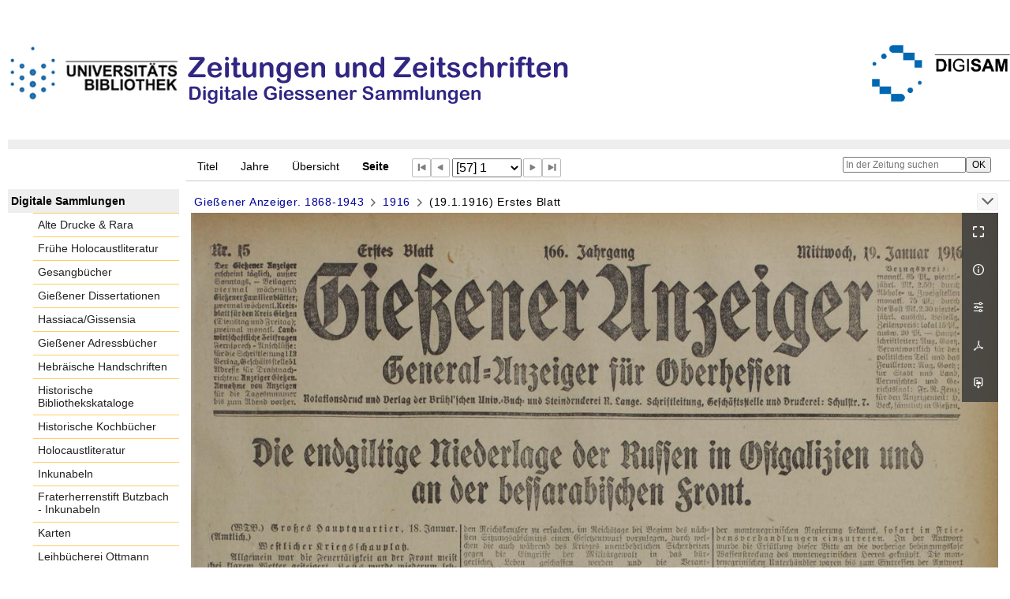

--- FILE ---
content_type: text/html;charset=utf-8
request_url: https://digisam.ub.uni-giessen.de/ubg-ihd-zuz-ga/periodical/pageview/1380317
body_size: 17017
content:
<!DOCTYPE html>
<html lang="de"><head><title>Gie&#223;ener Anzeiger / 1916 [57]</title><meta name="twitter:image" content="http://digisam.ub.uni-giessen.de/ubg-ihd-zuz-ga/download/webcache/304/1380317"><meta name="twitter:title" content="Gie&#223;ener Anzeiger&#160;: General-Anzeiger f&#252;r Oberhessen. Gie&#223;en : Br&#252;hl ; Gie&#223;en : Gie&#223;ener-Anzeiger-Verlags GmbH, 1868-1943, Mai, 1868-, 1868-1943&#160;: (19.1.1916) Erstes Blatt"><meta property="og:site" content="Gie&#223;ener Anzeiger"><meta property="og:url" content="http://digisam.ub.uni-giessen.de/ubg-ihd-zuz-ga/1380317"><meta property="og:type" content="page"><meta property="og:title" content=""><meta property="book:release_date" content="1916"><meta property="og:image" content="http://digisam.ub.uni-giessen.de/ubg-ihd-zuz-ga/download/webcache/304/1380317"><meta property="og:image:width" content="304"><meta property="og:image:height" content="465"><meta http-equiv="Content-Type" content="xml; charset=UTF-8"><meta name="viewport" content="width = device-width, initial-scale = 1"><meta name="description" content="Gie&#223;ener Anzeiger"><meta lang="de" content=""><link rel="shortcut icon" href="/ubg-ihd-zuz-ga/domainimage/favicon.ico" type="image/x-icon"><link rel="alternate" type="application/rss+xml" title="Gie&#223;ener Anzeiger" href="/ubg-ihd-zuz-ga/rss"><link type="text/css" href="/css/ubg-balancer_front3.ubg-ihd-zuz-ga_content.css?5565397486148651164" rel="stylesheet"><script src="/thirdparty/jquery-3.6.0.min.js">&#160;</script><script defer src="/static/scripts/main.js">&#160;</script><script defer src="/static/scripts/common.js">&#160;</script><script defer src="/static/scripts/fulltext.js">&#160;</script></head><body style="height:100%" class="bd-guest   bd-tableLayout  bd-r-ubg-ihd bd-m-hebis-ubg bd-ubg-ihd-zuz-ga bd-mandant bd-retroNewspaper bd-periodical bd-portal bd-pages bd-portal-pageview bd-pages-pageview bd-periodical-pageview bd-periodical-pageview-1380317 bd-list-rows bd-journal_issue"><span style="display:none" id="meta"><var id="tree">&#160;<var id="map-tiles" value="https://{a-b}.tile.openstreetmap.fr/hot/{z}/{x}/{y}.png" class=" places"> </var><var id="map-zoomAdjust" value="0" class=" places"> </var><var id="timeout" value="3600" class=" sessionsys"> </var><var id="name" value="ubg-ihd-zuz-ga" class=" domain"> </var><var id="relativeRootDomain" value="ubg-ihd" class=" domain"> </var><var id="pathinfo" value="/ubg-ihd-zuz-ga/periodical/pageview/1380317" class=" request"> </var><var id="fulldata" value="false" class=" domain"> </var><var id="search-linkDetailedsearchScope" value="domain" class=" templating"> </var><var id="class" value="periodical" class=" request"> </var><var id="classtype" value="portal" class=" request"> </var><var id="tab" value="pageview" class=" request"> </var><var id="id" value="1380317" class=" request"> </var><var id="leftColToggled" value="false" class=" session"> </var><var id="facetFilterToggled" value="false" class=" session"> </var><var id="topheight" value="229" class=" session"> </var><var id="bottomheight" value="105" class=" session"> </var><var id="bodywidth" value="1000" class=" session"> </var><var id="centercolwidth" value="1023" class=" session"> </var><var id="middlerowheight" value="695" class=" session"> </var><var id="numberOfThumbs" value="20" class=" session"> </var><var id="clientwidth" value="1000" class=" session"> </var><var id="fullScreen" value="false" class=" session"> </var><var id="staticWidth" value="false" class=" session"> </var><var id="rightcolwidth" value="0" class=" session"> </var><var id="leftcolwidth" value="227" class=" session"> </var><var id="zoomwidth" value="1000" class=" session"> </var><var id="mode" value="w" class=" session"> </var><var id="initialized" value="true" class=" session"> </var><var id="sizes" value="128,1200,2000,0,1000,304,1504,504,800" class=" webcache"> </var><var id="availableZoomLevels" value="304,504,800,1000,1504,2000" class=" webcache"> </var><var id="js-toggleMobileNavi" value="None" class=" templating"> </var><var id="fullscreen-fullzoomOnly" value="false" class=" templating"> </var><var id="css-mobileMin" value="992px" class=" templating"> </var><var id="tei-on" value="false" class=" templating"> </var><var id="search-alertIfEmpty" value="true" class=" templating"> </var><var id="search-quicksearchScope" value="domain" class=" templating"> </var><var id="search-toggleListMinStructs" value="3" class=" templating"> </var><var id="search-highlightingColor" value="00808066" class=" templating"> </var><var id="layout-wrapperMargins" value="body" class=" templating"> </var><var id="layout-useMiddleContentDIV" value="false" class=" templating"> </var><var id="layout-navPortAboveMiddleContentDIV" value="false" class=" templating"> </var><var id="navPort-align" value="top" class=" templating"> </var><var id="navPort-searchTheBookInit" value="closed" class=" templating"> </var><var id="navPath-pageviewStructureResize" value="js" class=" templating"> </var><var id="layout-useLayout" value="tableLayout" class=" templating"> </var><var id="listNavigation-keepToggleState" value="false" class=" templating"> </var><var id="fullscreen-mode" value="None" class=" templating"> </var><var id="groups" value="guest" class=" user"> </var><var id="pageview-autoResize" value="true" class="templating"> </var><var id="zoom-saveFilters" value="true" class="templating"> </var></var><var id="client" value="browser">&#160;</var><var id="guest" value="true">&#160;</var><var class="layout" id="colleft" value="pageview,">&#160;</var><var class="layout" id="colright" value="">&#160;</var></span><table cellpadding="0" cellspacing="0" id="cont"><tr id="rowTop"><td class="tdTop" id="tdTop"><a class="screenreaders" href="#leftParts">zum Hauptmen&#252;</a><header role="banner" class=""><div id="defaultTop" class="wiki wiki-top defaultTop wiki-defaultTop defaultTop "><p><br><br>
<table cellpadding="0" cellspacing="0" id="topContent">
  <tbody><tr>
    <td width="50px">
      <a href="http://www.uni-giessen.de/ub/de/"><img alt="Link zur Startseite der UB-Gie&#223;en" title="Link zur Startseite der UB-Gie&#223;en." src="/ubg-ihd-zuz-ga/domainimage/UB2100.gif" width="215px"></a>
    </td>
    <td>
      <img alt="Banner" title="Banner" src="/ubg-ihd-zuz-ga/domainimage/zeitungen.png" align="left"></td>
    <td>
      <a href="/ubg-ihd/"><img alt="Banner" height="72px" title="Link zur Startseite der Digitalen Sammlungen" src="/ubg-ihd-zuz-ga/domainimage/DIGISAM_01-01.png" align="right"></a>
    </td>
  </tr>
</tbody></table></p></div><nav class="navPort   "><ul id="navPort" class="nav-inline navPort-pages navPort-periodical-pageview"><li class="viewCtrl  tab-titleinfo firstCtrl tab-periodical tab-pages-titleinfo" id="tab-periodical-titleinfo"><a href="/ubg-ihd-zuz-ga/periodical/titleinfo/1379601">Titel</a></li><li class="viewCtrl  tab-date evenCtrl tab-periodical tab-pages-date" id="tab-periodical-date"><a href="/ubg-ihd-zuz-ga/periodical/date/1379601">Jahre</a></li><li class="viewCtrl  tab-thumbview tab-periodical tab-pages-thumbview" id="tab-periodical-thumbview"><a href="/ubg-ihd-zuz-ga/periodical/thumbview/1380317">&#220;bersicht</a></li><li class="viewCtrl_sel  tab-pageview evenCtrl tab-pages-pageview" id="tab-periodical-pageview"><span>Seite</span></li><span class="controls naviControls"><div class="paginglink"><a class="vls-button start" href="/ubg-ihd-zuz-ga/periodical/pageview/1380261" rel="nofollow" title="Erste Seite"><span> </span></a></div><div class="paginglink"><a class="vls-button back" href="/ubg-ihd-zuz-ga/periodical/pageview/1380316" rel="nofollow" title="Vorige Seite"><span> </span></a></div><span class="drop"><form class="gotopage" name="goToPage" method="post" action="/ubg-ihd-zuz-ga/periodical/pageview/0"><input type="hidden" name="tredir" value="true"><label class="screenreaders" for="goToPage">Gehe zu Seite</label><select id="goToPage" class="change offset" title="Gehe zu Seite" name="id"><option value="1380261">[1] 1</option><option value="1380262">[2] 2</option><option value="1380263">[3] 3</option><option value="1380264">[4] 4</option><option value="1380265">[5] 1</option><option value="1380266">[6] 2</option><option value="1380267">[7] 3</option><option value="1380268">[8] 4</option><option value="1380269">[9] 1</option><option value="1380270">[10] 2</option><option value="1380271">[11] 3</option><option value="1380272">[12] 4</option><option value="1380273">[13] 1</option><option value="1380274">[14] 2</option><option value="1380275">[15] 3</option><option value="1380276">[16] 4</option><option value="1380277">[17] 1</option><option value="1380278">[18] 2</option><option value="1380279">[19] 3</option><option value="1380280">[20] 4</option><option value="1380281">[21] 1</option><option value="1380282">[22] 2</option><option value="1380283">[23] 3</option><option value="1380284">[24] 4</option><option value="1380285">[25] 1</option><option value="1380286">[26] 2</option><option value="1380287">[27] 3</option><option value="1380288">[28] 4</option><option value="1380289">[29] 1</option><option value="1380290">[30] 2</option><option value="1380291">[31] 3</option><option value="1380292">[32] 4</option><option value="1380293">[33] 1</option><option value="1380294">[34] 2</option><option value="1380295">[35] 3</option><option value="1380296">[36] 4</option><option value="1380297">[37] 1</option><option value="1380298">[38] 2</option><option value="1380299">[39] 3</option><option value="1380300">[40] 4</option><option value="1380301">[41] 1</option><option value="1380302">[42] 2</option><option value="1380303">[43] 3</option><option value="1380304">[44] 4</option><option value="1380305">[45] 1</option><option value="1380306">[46] 2</option><option value="1380307">[47] 3</option><option value="1380308">[48] 4</option><option value="1380309">[49] 1</option><option value="1380310">[50] 2</option><option value="1380311">[51] 3</option><option value="1380312">[52] 4</option><option value="1380313">[53] 1</option><option value="1380314">[54] 2</option><option value="1380315">[55] 3</option><option value="1380316">[56] 4</option><option value="1380317" selected>[57] 1</option><option value="1380318">[58] 2</option><option value="1380319">[59] 3</option><option value="1380320">[60] 4</option><option value="1380321">[61] 1</option><option value="1380322">[62] 2</option><option value="1380323">[63] 3</option><option value="1380324">[64] 4</option><option value="1380325">[65] 1</option><option value="1380326">[66] 2</option><option value="1380327">[67] 3</option><option value="1380328">[68] 4</option><option value="1380329">[69] 1</option><option value="1380330">[70] 2</option><option value="1380331">[71] 3</option><option value="1380332">[72] 4</option><option value="1380333">[73] 1</option><option value="1380334">[74] 2</option><option value="1380335">[75] 3</option><option value="1380336">[76] 4</option><option value="1380337">[77] 1</option><option value="1380338">[78] 2</option><option value="1380339">[79] 3</option><option value="1380340">[80] 4</option><option value="1380341">[81] 1</option><option value="1380342">[82] 2</option><option value="1380343">[83] 3</option><option value="1380344">[84] 4</option><option value="1380345">[85] 1</option><option value="1380346">[86] 2</option><option value="1380347">[87] 3</option><option value="1380348">[88] 4</option><option value="1380349">[89] 1</option><option value="1380350">[90] 2</option><option value="1380351">[91] 3</option><option value="1380352">[92] 4</option><option value="1380353">[93] 1</option><option value="1380354">[94] 2</option><option value="1380355">[95] 3</option><option value="1380356">[96] 4</option><option value="1380357">[97] 1</option><option value="1380358">[98] 2</option><option value="1380359">[99] 3</option><option value="1380360">[100] 4</option><option value="1380361">[101] 1</option><option value="1380362">[102] 2</option><option value="1380363">[103] 3</option><option value="1380364">[104] 4</option><option value="1380365">[105] 1</option><option value="1380366">[106] 2</option><option value="1380367">[107] 1</option><option value="1380368">[108] 2</option><option value="1380369">[109] 1</option><option value="1380370">[110] 2</option><option value="1380371">[111] 1</option><option value="1380372">[112] 1</option><option value="1380373">[113] 2</option><option value="1380374">[114] 3</option><option value="1380375">[115] 4</option><option value="1380376">[116] 1</option><option value="1380377">[117] 2</option><option value="1380378">[118] 1</option><option value="1380379">[119] 1</option><option value="1380380">[120] 2</option><option value="1380381">[121] 3</option><option value="1380382">[122] 4</option><option value="1380383">[123] 1</option><option value="1380384">[124] 2</option><option value="1380385">[125] 1</option><option value="1380386">[126] 1</option><option value="1380387">[127] 2</option><option value="1380388">[128] 3</option><option value="1380389">[129] 4</option><option value="1380390">[130] 1</option><option value="1380391">[131] 2</option><option value="1380392">[132] 3</option><option value="1380393">[133] 4</option><option value="1380394">[134] 1</option><option value="1380395">[135] 2</option><option value="1380396">[136] 3</option><option value="1380397">[137] 1</option><option value="1380398">[138] 2</option><option value="1380399">[139] 3</option><option value="1380400">[140] 4</option><option value="1380401">[141] 1</option><option value="1380402">[142] 2</option><option value="1380403">[143] 1</option><option value="1380404">[144] 2</option><option value="1380405">[145] 1</option><option value="1380406">[146] 2</option><option value="1380407">[147] 3</option><option value="1380408">[148] 4</option><option value="1380409">[149] 1</option><option value="1380410">[150] 2</option><option value="1380411">[151] 1</option><option value="1380412">[152] 2</option><option value="1380413">[153] 1</option><option value="1380414">[154] 2</option><option value="1380415">[155] 1</option><option value="1380416">[156] 2</option><option value="1380417">[157] 1</option><option value="1380418">[158] 2</option><option value="1380419">[159] 3</option><option value="1380420">[160] 4</option><option value="1380421">[161] 1</option><option value="1380422">[162] 2</option><option value="1380423">[163] 1</option><option value="1380424">[164] 2</option><option value="1380425">[165] 1</option><option value="1380426">[166] 2</option><option value="1380427">[167] 1</option><option value="1380428">[168] 2</option><option value="1380429">[169] 1</option><option value="1380430">[170] 2</option><option value="1380431">[171] 3</option><option value="1380432">[172] 4</option><option value="1380433">[173] 5</option><option value="1380434">[174] 6</option><option value="1380435">[175] 7</option><option value="1380436">[176] 8</option><option value="1380437">[177] 9</option><option value="1380438">[178] 10</option><option value="1380439">[179] 11</option><option value="1380440">[180] 12</option><option value="1380441">[181] 13</option><option value="1380442">[182] 14</option><option value="1380443">[183] 15</option><option value="1380444">[184] 16</option><option value="1380445">[185] 17</option><option value="1380446">[186] 18</option><option value="1380447">[187] 19</option><option value="1380448">[188] 20</option><option value="1380449">[189] 21</option><option value="1380450">[190] 22</option><option value="1380451">[191] 23</option><option value="1380452">[192] 24</option><option value="1380453">[193] 25</option><option value="1380454">[194] 26</option><option value="1380455">[195] 27</option><option value="1380456">[196] 28</option><option value="1380457">[197] 29</option><option value="1380458">[198] 30</option><option value="1380459">[199] 31</option><option value="1380460">[200] 32</option><option value="1380461">[201] 33</option><option value="1380462">[202] 34</option><option value="1380463">[203] 35</option><option value="1380464">[204] 36</option><option value="1380465">[205] 37</option><option value="1380466">[206] 38</option><option value="1380467">[207] 39</option><option value="1380468">[208] 40</option><option value="1380469">[209] 41</option><option value="1380470">[210] 42</option><option value="1380471">[211] 43</option><option value="1380472">[212] 44</option><option value="1380473">[213] 45</option><option value="1380474">[214] 46</option><option value="1380475">[215] 47</option><option value="1380476">[216] 48</option><option value="1380477">[217] 49</option><option value="1380478">[218] 50</option><option value="1380479">[219] 51</option><option value="1380480">[220] 52</option><option value="1380481">[221] 53</option><option value="1380482">[222] 54</option><option value="1380483">[223] 55</option><option value="1380484">[224] 56</option><option value="1380485">[225] 57</option><option value="1380486">[226] 58</option><option value="1380487">[227] 59</option><option value="1380488">[228] 60</option><option value="1380489">[229] 61</option><option value="1380490">[230] 62</option><option value="1380491">[231] 63</option><option value="1380492">[232] 64</option><option value="1380493">[233] 65</option><option value="1380494">[234] 66</option><option value="1380495">[235] 67</option><option value="1380496">[236] 68</option><option value="1380497">[237] 69</option><option value="1380498">[238] 70</option><option value="1380499">[239] 71</option><option value="1380500">[240] 72</option><option value="1380501">[241] 73</option><option value="1380502">[242] 74</option><option value="1380503">[243] 75</option><option value="1380504">[244] 76</option><option value="1380505">[245] 77</option><option value="1380506">[246] 78</option><option value="1380507">[247] 79</option><option value="1380508">[248] 80</option><option value="1380509">[249] 81</option><option value="1380510">[250] 82</option><option value="1380511">[251] 83</option><option value="1380512">[252] 84</option><option value="1380513">[253] 85</option><option value="1380514">[254] 86</option><option value="1380515">[255] 87</option><option value="1380516">[256] 88</option><option value="1380517">[257] 89</option><option value="1380518">[258] 90</option><option value="1380519">[259] 91</option><option value="1380520">[260] 92</option><option value="1380521">[261] 93</option><option value="1380522">[262] 94</option><option value="1380523">[263] 95</option><option value="1380524">[264] 96</option><option value="1380525">[265] 97</option><option value="1380526">[266] 98</option><option value="1380527">[267] 99</option><option value="1380528">[268] 100</option><option value="1380529">[269] 101</option><option value="1380530">[270] 102</option><option value="1380531">[271] 103</option><option value="1380532">[272] 104</option><option value="1380533">[273] 105</option><option value="1380534">[274] 106</option><option value="1380535">[275] 107</option><option value="1380536">[276] 108</option><option value="1380537">[277] 109</option><option value="1380538">[278] 110</option><option value="1380539">[279] 111</option><option value="1380540">[280] 112</option><option value="1380541">[281] 113</option><option value="1380542">[282] 114</option><option value="1380543">[283] 115</option><option value="1380544">[284] 116</option><option value="1380545">[285] 117</option><option value="1380546">[286] 118</option><option value="1380547">[287] 119</option><option value="1380548">[288] 120</option><option value="1380549">[289] 121</option><option value="1380550">[290] 122</option><option value="1380551">[291] 123</option><option value="1380552">[292] 124</option><option value="1380553">[293] 125</option><option value="1380554">[294] 126</option><option value="1380555">[295] 127</option><option value="1380556">[296] 128</option><option value="1380557">[297] 129</option><option value="1380558">[298] 130</option><option value="1380559">[299] 131</option><option value="1380560">[300] 132</option><option value="1380561">[301] 133</option><option value="1380562">[302] 134</option><option value="1380563">[303] 135</option><option value="1380564">[304] 136</option><option value="1380565">[305] 137</option><option value="1380566">[306] 138</option><option value="1380567">[307] 139</option><option value="1380568">[308] 140</option><option value="1380569">[309] 141</option><option value="1380570">[310] 142</option><option value="1380571">[311] 143</option><option value="1380572">[312] 144</option><option value="1380573">[313] 145</option><option value="1380574">[314] 146</option><option value="1380575">[315] 147</option><option value="1380576">[316] 148</option><option value="1380577">[317] 149</option><option value="1380578">[318] 150</option><option value="1380579">[319] 151</option><option value="1380580">[320] 152</option><option value="1380581">[321] 153</option><option value="1380582">[322] 154</option><option value="1380583">[323] 155</option><option value="1380584">[324] 156</option><option value="1380585">[325] 157</option><option value="1380586">[326] 158</option><option value="1380587">[327] 159</option><option value="1380588">[328] 160</option><option value="1380589">[329] 161</option><option value="1380590">[330] 162</option><option value="1380591">[331] 163</option><option value="1380592">[332] 164</option><option value="1380593">[333] 165</option><option value="1380594">[334] 1</option><option value="1380595">[335] 2</option><option value="1380596">[336] 3</option><option value="1380597">[337] 4</option><option value="1380598">[338] 1</option><option value="1380599">[339] 2</option><option value="1380600">[340] 3</option><option value="1380601">[341] 4</option><option value="1380602">[342] 1</option><option value="1380603">[343] 2</option><option value="1380604">[344] 3</option><option value="1380605">[345] 4</option><option value="1380606">[346] 1</option><option value="1380607">[347] 2</option><option value="1380608">[348] 3</option><option value="1380609">[349] 4</option><option value="1380610">[350] 1</option><option value="1380611">[351] 2</option><option value="1380612">[352] 3</option><option value="1380613">[353] 4</option><option value="1380614">[354] 1</option><option value="1380615">[355] 2</option><option value="1380616">[356] 3</option><option value="1380617">[357] 4</option><option value="1380618">[358] 1</option><option value="1380619">[359] 2</option><option value="1380620">[360] 3</option><option value="1380621">[361] 4</option><option value="1380622">[362] 1</option><option value="1380623">[363] 2</option><option value="1380624">[364] 3</option><option value="1380625">[365] 4</option><option value="1380626">[366] 1</option><option value="1380627">[367] 2</option><option value="1380628">[368] 3</option><option value="1380629">[369] 4</option><option value="1380630">[370] 1</option><option value="1380631">[371] 2</option><option value="1380632">[372] 3</option><option value="1380633">[373] 4</option><option value="1380634">[374] 1</option><option value="1380635">[375] 2</option><option value="1380636">[376] 3</option><option value="1380637">[377] 4</option><option value="1380638">[378] 1</option><option value="1380639">[379] 2</option><option value="1380640">[380] 3</option><option value="1380641">[381] 4</option><option value="1380642">[382] 1</option><option value="1380643">[383] 2</option><option value="1380644">[384] 3</option><option value="1380645">[385] 4</option><option value="1380646">[386] 1</option><option value="1380647">[387] 2</option><option value="1380648">[388] 3</option><option value="1380649">[389] 4</option><option value="1380650">[390] 1</option><option value="1380651">[391] 2</option><option value="1380652">[392] 3</option><option value="1380653">[393] 4</option><option value="1380654">[394] 1</option><option value="1380655">[395] 2</option><option value="1380656">[396] 3</option><option value="1380657">[397] 4</option><option value="1380658">[398] 1</option><option value="1380659">[399] 2</option><option value="1380660">[400] 3</option><option value="1380661">[401] 4</option><option value="1380662">[402] 1</option><option value="1380663">[403] 2</option><option value="1380664">[404] 3</option><option value="1380665">[405] 4</option><option value="1380666">[406] 1</option><option value="1380667">[407] 2</option><option value="1380668">[408] 3</option><option value="1380669">[409] 4</option><option value="1380670">[410] 1</option><option value="1380671">[411] 2</option><option value="1380672">[412] 3</option><option value="1380673">[413] 4</option><option value="1380674">[414] 1</option><option value="1380675">[415] 2</option><option value="1380676">[416] 3</option><option value="1380677">[417] 4</option><option value="1380678">[418] 1</option><option value="1380679">[419] 2</option><option value="1380680">[420] 3</option><option value="1380681">[421] 4</option><option value="1380682">[422] 1</option><option value="1380683">[423] 2</option><option value="1380684">[424] 3</option><option value="1380685">[425] 4</option><option value="1380686">[426] 1</option><option value="1380687">[427] 2</option><option value="1380688">[428] 3</option><option value="1380689">[429] 4</option><option value="1380690">[430] 1</option><option value="1380691">[431] 2</option><option value="1380692">[432] 3</option><option value="1380693">[433] 4</option><option value="1380694">[434] 1</option><option value="1380695">[435] 2</option><option value="1380696">[436] 3</option><option value="1380697">[437] 4</option><option value="1380698">[438] 1</option><option value="1380699">[439] 2</option><option value="1380700">[440] 3</option><option value="1380701">[441] 4</option><option value="1380702">[442] 1</option><option value="1380703">[443] 2</option><option value="1380704">[444] 3</option><option value="1380705">[445] 4</option><option value="1380706">[446] 1</option><option value="1380707">[447] 2</option><option value="1380708">[448] 3</option><option value="1380709">[449] 4</option><option value="1380710">[450] 1</option><option value="1380711">[451] 2</option><option value="1380712">[452] 1</option><option value="1380713">[453] 2</option><option value="1380714">[454] 3</option><option value="1380715">[455] 4</option><option value="1380716">[456] 1</option><option value="1380717">[457] 2</option><option value="1380718">[458] 1</option><option value="1380719">[459] 2</option><option value="1380720">[460] 3</option><option value="1380721">[461] 1</option><option value="1380722">[462] 2</option><option value="1380723">[463] 1</option><option value="1380724">[464] 2</option><option value="1380725">[465] 1</option><option value="1380726">[466] 2</option><option value="1380727">[467] 3</option><option value="1380728">[468] 1</option><option value="1380729">[469] 2</option><option value="1380730">[470] 3</option><option value="1380731">[471] 4</option><option value="1380732">[472] 1</option><option value="1380733">[473] 2</option><option value="1380734">[474] 1</option><option value="1380735">[475] 2</option><option value="1380736">[476] 3</option><option value="1380737">[477] 4</option><option value="1380738">[478] 1</option><option value="1380739">[479] 2</option><option value="1380740">[480] 3</option><option value="1380741">[481] 4</option><option value="1380742">[482] 1</option><option value="1380743">[483] 2</option><option value="1380744">[484] 3</option><option value="1380745">[485] 4</option><option value="1380746">[486] 1</option><option value="1380747">[487] 2</option><option value="1380748">[488] 3</option><option value="1380749">[489] 4</option><option value="1380750">[490] 1</option><option value="1380751">[491] 2</option><option value="1380752">[492] 3</option><option value="1380753">[493] 4</option><option value="1380754">[494] 1</option><option value="1380755">[495] 2</option><option value="1380756">[496] 1</option><option value="1380757">[497] 2</option><option value="1380758">[498] 3</option><option value="1380759">[499] 1</option><option value="1380760">[500] 2</option><option value="1380761">[501] 1</option><option value="1380762">[502] 2</option><option value="1380763">[503] 3</option><option value="1380764">[504] 4</option><option value="1380765">[505] 1</option><option value="1380766">[506] 2</option><option value="1380767">[507] 3</option><option value="1380768">[508] 1</option><option value="1380769">[509] 2</option><option value="1380770">[510] 3</option><option value="1380771">[511] 4</option><option value="1380772">[512] 1</option><option value="1380773">[513] 2</option><option value="1380774">[514] 1</option><option value="1380775">[515] 2</option><option value="1380776">[516] 1</option><option value="1380777">[517] 2</option><option value="1380778">[518] 1</option><option value="1380779">[519] 2</option><option value="1380780">[520] 1</option><option value="1380781">[521] 2</option><option value="1380782">[522] 3</option><option value="1380783">[523] 1</option><option value="1380784">[524] 2</option><option value="1380785">[525] 3</option><option value="1380786">[526] 4</option><option value="1380787">[527] 1</option><option value="1380788">[528] 2</option><option value="1380789">[529] 1</option><option value="1380790">[530] 1</option><option value="1380791">[531] 2</option><option value="1380792">[532] 3</option><option value="1380793">[533] 4</option><option value="1380794">[534] 1</option><option value="1380795">[535] 2</option><option value="1380796">[536] 3</option><option value="1380797">[537] 4</option><option value="1380798">[538] 1</option><option value="1380799">[539] 2</option><option value="1380800">[540] 1</option><option value="1380801">[541] 2</option><option value="1380802">[542] 1</option><option value="1380803">[543] 2</option><option value="1380804">[544] 3</option><option value="1380805">[545] 4</option><option value="1380806">[546] 1</option><option value="1380807">[547] 2</option><option value="1380808">[548] 3</option><option value="1380809">[549] 4</option><option value="1380810">[550] 1</option><option value="1380811">[551] 2</option><option value="1380812">[552] 3</option><option value="1380813">[553] 4</option><option value="1380814">[554] 1</option><option value="1380815">[555] 2</option><option value="1380816">[556] 3</option><option value="1380817">[557] 4</option><option value="1380818">[558] 1</option><option value="1380819">[559] 2</option><option value="1380820">[560] 3</option><option value="1380821">[561] 4</option><option value="1380822">[562] 1</option><option value="1380823">[563] 2</option><option value="1380824">[564] 3</option><option value="1380825">[565] 4</option><option value="1380826">[566] 1</option><option value="1380827">[567] 2</option><option value="1380828">[568] 3</option><option value="1380829">[569] 4</option><option value="1380830">[570] 1</option><option value="1380831">[571] 2</option><option value="1380832">[572] 3</option><option value="1380833">[573] 4</option><option value="1380834">[574] 1</option><option value="1380835">[575] 2</option><option value="1380836">[576] 3</option><option value="1380837">[577] 4</option><option value="1380838">[578] 1</option><option value="1380839">[579] 2</option><option value="1380840">[580] 3</option><option value="1380841">[581] 4</option><option value="1380842">[582] 1</option><option value="1380843">[583] 2</option><option value="1380844">[584] 3</option><option value="1380845">[585] 4</option><option value="1380846">[586] 1</option><option value="1380847">[587] 2</option><option value="1380848">[588] 3</option><option value="1380849">[589] 4</option><option value="1380850">[590] 1</option><option value="1380851">[591] 2</option><option value="1380852">[592] 3</option><option value="1380853">[593] 4</option><option value="1380854">[594] 1</option><option value="1380855">[595] 2</option><option value="1380856">[596] 3</option><option value="1380857">[597] 4</option><option value="1380858">[598] 1</option><option value="1380859">[599] 2</option><option value="1380860">[600] 3</option><option value="1380861">[601] 4</option><option value="1380862">[602] 1</option><option value="1380863">[603] 2</option><option value="1380864">[604] 3</option><option value="1380865">[605] 4</option><option value="1380866">[606] 1</option><option value="1380867">[607] 2</option><option value="1380868">[608] 3</option><option value="1380869">[609] 4</option><option value="1380870">[610] 1</option><option value="1380871">[611] 2</option><option value="1380872">[612] 3</option><option value="1380873">[613] 4</option><option value="1380874">[614] 1</option><option value="1380875">[615] 2</option><option value="1380876">[616] 3</option><option value="1380877">[617] 4</option><option value="1380878">[618] 1</option><option value="1380879">[619] 2</option><option value="1380880">[620] 3</option><option value="1380881">[621] 4</option><option value="1380882">[622] 1</option><option value="1380883">[623] 2</option><option value="1380884">[624] 3</option><option value="1380885">[625] 4</option><option value="1380886">[626] 1</option><option value="1380887">[627] 2</option><option value="1380888">[628] 3</option><option value="1380889">[629] 4</option><option value="1380890">[630] 1</option><option value="1380891">[631] 2</option><option value="1380892">[632] 3</option><option value="1380893">[633] 4</option><option value="1380894">[634] 1</option><option value="1380895">[635] 2</option><option value="1380896">[636] 3</option><option value="1380897">[637] 4</option><option value="1380898">[638] 1</option><option value="1380899">[639] 2</option><option value="1380900">[640] 1</option><option value="1380901">[641] 2</option><option value="1380902">[642] 3</option><option value="1380903">[643] 4</option><option value="1380904">[644] 1</option><option value="1380905">[645] 2</option><option value="1380906">[646] 1</option><option value="1380907">[647] 2</option><option value="1380908">[648] 3</option><option value="1380909">[649] 4</option><option value="1380910">[650] 1</option><option value="1380911">[651] 2</option><option value="1380912">[652] 3</option><option value="1380913">[653] 1</option><option value="1380914">[654] 2</option><option value="1380915">[655] 3</option><option value="1380916">[656] 4</option><option value="1380917">[657] 1</option><option value="1380918">[658] 2</option><option value="1380919">[659] 3</option><option value="1380920">[660] 4</option><option value="1380921">[661] 1</option><option value="1380922">[662] 2</option><option value="1380923">[663] 3</option><option value="1380924">[664] 4</option><option value="1380925">[665] 1</option><option value="1380926">[666] 2</option><option value="1380927">[667] 1</option><option value="1380928">[668] 2</option><option value="1380929">[669] 1</option><option value="1380930">[670] 2</option><option value="1380931">[671] 1</option><option value="1380932">[672] 2</option><option value="1380933">[673] 3</option><option value="1380934">[674] 4</option><option value="1380935">[675] 1</option><option value="1380936">[676] 1</option><option value="1380937">[677] 1</option><option value="1380938">[678] 2</option><option value="1380939">[679] 3</option><option value="1380940">[680] 4</option><option value="1380941">[681] 1</option><option value="1380942">[682] 2</option><option value="1380943">[683] 1</option><option value="1380944">[684] 2</option><option value="1380945">[685] 3</option><option value="1380946">[686] 4</option><option value="1380947">[687] 1</option><option value="1380948">[688] 2</option><option value="1380949">[689] 1</option><option value="1380950">[690] 2</option><option value="1380951">[691] 1</option><option value="1380952">[692] 2</option><option value="1380953">[693] 1</option><option value="1380954">[694] 1</option><option value="1380955">[695] 2</option><option value="1380956">[696] 3</option><option value="1380957">[697] 4</option><option value="1380958">[698] 1</option><option value="1380959">[699] 2</option><option value="1380960">[700] 3</option><option value="1380961">[701] 4</option><option value="1380962">[702] 1</option><option value="1380963">[703] 2</option><option value="1380964">[704] 1</option><option value="1380965">[705] 2</option><option value="1380966">[706] 1</option><option value="1380967">[707] 1</option><option value="1380968">[708] 2</option><option value="1380969">[709] 1</option><option value="1380970">[710] 2</option><option value="1380971">[711] 1</option><option value="1380972">[712] 2</option><option value="1380973">[713] 1</option><option value="1380974">[714] 2</option><option value="1380975">[715] 3</option><option value="1380976">[716] 4</option><option value="1380977">[717] 1</option><option value="1380978">[718] 2</option><option value="1380979">[719] 3</option><option value="1380980">[720] 4</option><option value="1380981">[721] 1</option><option value="1380982">[722] 2</option><option value="1380983">[723] 3</option><option value="1380984">[724] 4</option><option value="1380985">[725] 1</option><option value="1380986">[726] 2</option><option value="1380987">[727] 3</option><option value="1380988">[728] 4</option><option value="1380989">[729] 1</option><option value="1380990">[730] 2</option><option value="1380991">[731] 3</option><option value="1380992">[732] 4</option><option value="1380993">[733] 1</option><option value="1380994">[734] 2</option><option value="1380995">[735] 3</option><option value="1380996">[736] 4</option><option value="1380997">[737] 1</option><option value="1380998">[738] 2</option><option value="1380999">[739] 3</option><option value="1381000">[740] 4</option><option value="1381001">[741] 1</option><option value="1381002">[742] 2</option><option value="1381003">[743] 3</option><option value="1381004">[744] 4</option><option value="1381005">[745] 1</option><option value="1381006">[746] 2</option><option value="1381007">[747] 3</option><option value="1381008">[748] 4</option><option value="1381009">[749] 1</option><option value="1381010">[750] 2</option><option value="1381011">[751] 3</option><option value="1381012">[752] 4</option><option value="1381013">[753] 1</option><option value="1381014">[754] 2</option><option value="1381015">[755] 3</option><option value="1381016">[756] 4</option><option value="1381017">[757] 1</option><option value="1381018">[758] 2</option><option value="1381019">[759] 3</option><option value="1381020">[760] 4</option><option value="1381021">[761] 1</option><option value="1381022">[762] 2</option><option value="1381023">[763] 3</option><option value="1381024">[764] 4</option><option value="1381025">[765] 1</option><option value="1381026">[766] 2</option><option value="1381027">[767] 3</option><option value="1381028">[768] 4</option><option value="1381029">[769] 1</option><option value="1381030">[770] 2</option><option value="1381031">[771] 3</option><option value="1381032">[772] 4</option><option value="1381033">[773] 1</option><option value="1381034">[774] 2</option><option value="1381035">[775] 3</option><option value="1381036">[776] 4</option><option value="1381037">[777] 1</option><option value="1381038">[778] 2</option><option value="1381039">[779] 3</option><option value="1381040">[780] 4</option><option value="1381041">[781] 1</option><option value="1381042">[782] 2</option><option value="1381043">[783] 3</option><option value="1381044">[784] 4</option><option value="1381045">[785] 1</option><option value="1381046">[786] 2</option><option value="1381047">[787] 3</option><option value="1381048">[788] 4</option><option value="1381049">[789] 1</option><option value="1381050">[790] 2</option><option value="1381051">[791] 3</option><option value="1381052">[792] 4</option><option value="1381053">[793] 1</option><option value="1381054">[794] 2</option><option value="1381055">[795] 3</option><option value="1381056">[796] 4</option><option value="1381057">[797] 1</option><option value="1381058">[798] 2</option><option value="1381059">[799] 3</option><option value="1381060">[800] 4</option><option value="1381061">[801] 1</option><option value="1381062">[802] 2</option><option value="1381063">[803] 3</option><option value="1381064">[804] 4</option><option value="1381065">[805] 1</option><option value="1381066">[806] 2</option><option value="1381067">[807] 3</option><option value="1381068">[808] 4</option><option value="1381069">[809] 1</option><option value="1381070">[810] 2</option><option value="1381071">[811] 3</option><option value="1381072">[812] 4</option><option value="1381073">[813] 1</option><option value="1381074">[814] 2</option><option value="1381075">[815] 3</option><option value="1381076">[816] 4</option><option value="1381077">[817] 1</option><option value="1381078">[818] 2</option><option value="1381079">[819] 3</option><option value="1381080">[820] 4</option><option value="1381081">[821] 1</option><option value="1381082">[822] 2</option><option value="1381083">[823] 1</option><option value="1381084">[824] 2</option><option value="1381085">[825] 1</option><option value="1381086">[826] 1</option><option value="1381087">[827] 1</option><option value="1381088">[828] 2</option><option value="1381089">[829] 3</option><option value="1381090">[830] 4</option><option value="1381091">[831] 1</option><option value="1381092">[832] 2</option><option value="1381093">[833] 1</option><option value="1381094">[834] 2</option><option value="1381095">[835] 1</option><option value="1381096">[836] 2</option><option value="1381097">[837] 1</option><option value="1381098">[838] 2</option><option value="1381099">[839] 3</option><option value="1381100">[840] 4</option><option value="1381101">[841] 1</option><option value="1381102">[842] 2</option><option value="1381103">[843] 3</option><option value="1381104">[844] 4</option><option value="1381105">[845] 1</option><option value="1381106">[846] 2</option><option value="1381107">[847] 3</option><option value="1381108">[848] 4</option><option value="1381109">[849] 1</option><option value="1381110">[850] 2</option><option value="1381111">[851] 1</option><option value="1381112">[852] 2</option><option value="1381113">[853] 1</option><option value="1381114">[854] 2</option><option value="1381115">[855] 3</option><option value="1381116">[856] 1</option><option value="1381117">[857] 2</option><option value="1381118">[858] 3</option><option value="1381119">[859] 4</option><option value="1381120">[860] 1</option><option value="1381121">[861] 2</option><option value="1381122">[862] 3</option><option value="1381123">[863] 1</option><option value="1381124">[864] 2</option><option value="1381125">[865] 3</option><option value="1381126">[866] 4</option><option value="1381127">[867] 1</option><option value="1381128">[868] 2</option><option value="1381129">[869] 3</option><option value="1381130">[870] 4</option><option value="1381131">[871] 1</option><option value="1381132">[872] 2</option><option value="1381133">[873] 3</option><option value="1381134">[874] 1</option><option value="1381135">[875] 2</option><option value="1381136">[876] 1</option><option value="1381137">[877] 2</option><option value="1381138">[878] 3</option><option value="1381139">[879] 4</option><option value="1381140">[880] 1</option><option value="1381141">[881] 2</option><option value="1381142">[882] 1</option><option value="1381143">[883] 2</option><option value="1381144">[884] 3</option><option value="1381145">[885] 4</option><option value="1381146">[886] 1</option><option value="1381147">[887] 1</option><option value="1381148">[888] 2</option><option value="1381149">[889] 1</option><option value="1381150">[890] 2</option><option value="1381151">[891] 3</option><option value="1381152">[892] 4</option><option value="1381153">[893] 1</option><option value="1381154">[894] 2</option><option value="1381155">[895] 1</option><option value="1381156">[896] 2</option><option value="1381157">[897] 1</option><option value="1381158">[898] 2</option><option value="1381159">[899] 3</option><option value="1381160">[900] 4</option><option value="1381161">[901] 1</option><option value="1381162">[902] 2</option><option value="1381163">[903] 3</option><option value="1381164">[904] 4</option><option value="1381165">[905] 1</option><option value="1381166">[906] 2</option><option value="1381167">[907] 3</option><option value="1381168">[908] 4</option><option value="1381169">[909] 1</option><option value="1381170">[910] 2</option><option value="1381171">[911] 3</option><option value="1381172">[912] 4</option><option value="1381173">[913] 1</option><option value="1381174">[914] 2</option><option value="1381175">[915] 3</option><option value="1381176">[916] 4</option><option value="1381177">[917] 1</option><option value="1381178">[918] 2</option><option value="1381179">[919] 3</option><option value="1381180">[920] 4</option><option value="1381181">[921] 1</option><option value="1381182">[922] 2</option><option value="1381183">[923] 3</option><option value="1381184">[924] 4</option><option value="1381185">[925] 1</option><option value="1381186">[926] 2</option><option value="1381187">[927] 3</option><option value="1381188">[928] 4</option><option value="1381189">[929] 1</option><option value="1381190">[930] 2</option><option value="1381191">[931] 3</option><option value="1381192">[932] 4</option><option value="1381193">[933] 1</option><option value="1381194">[934] 2</option><option value="1381195">[935] 3</option><option value="1381196">[936] 4</option><option value="1381197">[937] 1</option><option value="1381198">[938] 2</option><option value="1381199">[939] 3</option><option value="1381200">[940] 4</option><option value="1381201">[941] 1</option><option value="1381202">[942] 2</option><option value="1381203">[943] 3</option><option value="1381204">[944] 4</option><option value="1381205">[945] 1</option><option value="1381206">[946] 2</option><option value="1381207">[947] 3</option><option value="1381208">[948] 4</option><option value="1381209">[949] 1</option><option value="1381210">[950] 2</option><option value="1381211">[951] 3</option><option value="1381212">[952] 4</option><option value="1381213">[953] 1</option><option value="1381214">[954] 2</option><option value="1381215">[955] 3</option><option value="1381216">[956] 4</option><option value="1381217">[957] 1</option><option value="1381218">[958] 2</option><option value="1381219">[959] 3</option><option value="1381220">[960] 4</option><option value="1381221">[961] 1</option><option value="1381222">[962] 2</option><option value="1381223">[963] 3</option><option value="1381224">[964] 4</option><option value="1381225">[965] 1</option><option value="1381226">[966] 2</option><option value="1381227">[967] 3</option><option value="1381228">[968] 4</option><option value="1381229">[969] 1</option><option value="1381230">[970] 2</option><option value="1381231">[971] 3</option><option value="1381232">[972] 4</option><option value="1381233">[973] 1</option><option value="1381234">[974] 2</option><option value="1381235">[975] 3</option><option value="1381236">[976] 4</option><option value="1381237">[977] 1</option><option value="1381238">[978] 2</option><option value="1381239">[979] 3</option><option value="1381240">[980] 4</option><option value="1381241">[981] 1</option><option value="1381242">[982] 2</option><option value="1381243">[983] 3</option><option value="1381244">[984] 4</option><option value="1381245">[985] 1</option><option value="1381246">[986] 2</option><option value="1381247">[987] 3</option><option value="1381248">[988] 4</option><option value="1381249">[989] 1</option><option value="1381250">[990] 2</option><option value="1381251">[991] 3</option><option value="1381252">[992] 4</option><option value="1381253">[993] 1</option><option value="1381254">[994] 2</option><option value="1381255">[995] 3</option><option value="1381256">[996] 4</option><option value="1381257">[997] 1</option><option value="1381258">[998] 2</option><option value="1381259">[999] 3</option><option value="1381260">[1000] 1</option><option value="1381261">[1001] 2</option><option value="1381262">[1002] 3</option><option value="1381263">[1003] 4</option><option value="1381264">[1004] 1</option><option value="1381265">[1005] 2</option><option value="1381266">[1006] 1</option><option value="1381267">[1007] 2</option><option value="1381268">[1008] 3</option><option value="1381269">[1009] 4</option><option value="1381270">[1010] 1</option><option value="1381271">[1011] 2</option><option value="1381272">[1012] 3</option><option value="1381273">[1013] 4</option><option value="1381274">[1014] 1</option><option value="1381275">[1015] 2</option><option value="1381276">[1016] 3</option><option value="1381277">[1017] 4</option><option value="1381278">[1018] 1</option><option value="1381279">[1019] 2</option><option value="1381280">[1020] 3</option><option value="1381281">[1021] 1</option><option value="1381282">[1022] 2</option><option value="1381283">[1023] 3</option><option value="1381284">[1024] 4</option><option value="1381285">[1025] 1</option><option value="1381286">[1026] 2</option><option value="1381287">[1027] 3</option><option value="1381288">[1028] 1</option><option value="1381289">[1029] 2</option><option value="1381290">[1030] 1</option><option value="1381291">[1031] 2</option><option value="1381292">[1032] 1</option><option value="1381293">[1033] 2</option><option value="1381294">[1034] 1</option><option value="1381295">[1035] 2</option><option value="1381296">[1036] 3</option><option value="1381297">[1037] 4</option><option value="1381298">[1038] 1</option><option value="1381299">[1039] 2</option><option value="1381300">[1040] 1</option><option value="1381301">[1041] 1</option><option value="1381302">[1042] 2</option><option value="1381303">[1043] 1</option><option value="1381304">[1044] 1</option><option value="1381305">[1045] 1</option><option value="1381306">[1046] 2</option><option value="1381307">[1047] 3</option><option value="1381308">[1048] 4</option><option value="1381309">[1049] 1</option><option value="1381310">[1050] 1</option><option value="1381311">[1051] 2</option><option value="1381312">[1052] 3</option><option value="1381313">[1053] 1</option><option value="1381314">[1054] 1</option><option value="1381315">[1055] 2</option><option value="1381316">[1056] 1</option><option value="1381317">[1057] 2</option><option value="1381318">[1058] 3</option><option value="1381319">[1059] 1</option><option value="1381320">[1060] 2</option><option value="1381321">[1061] 3</option><option value="1381322">[1062] 1</option><option value="1381323">[1063] 2</option><option value="1381324">[1064] 1</option><option value="1381325">[1065] 2</option><option value="1381326">[1066] 3</option><option value="1381327">[1067] 4</option><option value="1381328">[1068] 1</option><option value="1381329">[1069] 2</option><option value="1381330">[1070] 3</option><option value="1381331">[1071] 4</option><option value="1381332">[1072] 1</option><option value="1381333">[1073] 2</option><option value="1381334">[1074] 3</option><option value="1381335">[1075] 4</option><option value="1381336">[1076] 1</option><option value="1381337">[1077] 2</option><option value="1381338">[1078] 3</option><option value="1381339">[1079] 4</option><option value="1381340">[1080] 1</option><option value="1381341">[1081] 2</option><option value="1381342">[1082] 3</option><option value="1381343">[1083] 4</option><option value="1381344">[1084] 1</option><option value="1381345">[1085] 2</option><option value="1381346">[1086] 3</option><option value="1381347">[1087] 4</option><option value="1381348">[1088] 1</option><option value="1381349">[1089] 2</option><option value="1381350">[1090] 3</option><option value="1381351">[1091] 4</option><option value="1381352">[1092] 1</option><option value="1381353">[1093] 2</option><option value="1381354">[1094] 3</option><option value="1381355">[1095] 4</option><option value="1381356">[1096] 1</option><option value="1381357">[1097] 2</option><option value="1381358">[1098] 3</option><option value="1381359">[1099] 4</option><option value="1381360">[1100] 1</option><option value="1381361">[1101] 2</option><option value="1381362">[1102] 3</option><option value="1381363">[1103] 4</option><option value="1381364">[1104] 1</option><option value="1381365">[1105] 2</option><option value="1381366">[1106] 3</option><option value="1381367">[1107] 4</option><option value="1381368">[1108] 1</option><option value="1381369">[1109] 2</option><option value="1381370">[1110] 3</option><option value="1381371">[1111] 4</option><option value="1381372">[1112] 1</option><option value="1381373">[1113] 2</option><option value="1381374">[1114] 3</option><option value="1381375">[1115] 4</option><option value="1381376">[1116] 1</option><option value="1381377">[1117] 2</option><option value="1381378">[1118] 3</option><option value="1381379">[1119] 4</option><option value="1381380">[1120] 1</option><option value="1381381">[1121] 2</option><option value="1381382">[1122] 3</option><option value="1381383">[1123] 4</option><option value="1381384">[1124] 1</option><option value="1381385">[1125] 2</option><option value="1381386">[1126] 3</option><option value="1381387">[1127] 4</option><option value="1381388">[1128] 1</option><option value="1381389">[1129] 2</option><option value="1381390">[1130] 3</option><option value="1381391">[1131] 4</option><option value="1381392">[1132] 1</option><option value="1381393">[1133] 2</option><option value="1381394">[1134] 3</option><option value="1381395">[1135] 4</option><option value="1381396">[1136] 1</option><option value="1381397">[1137] 2</option><option value="1381398">[1138] 3</option><option value="1381399">[1139] 4</option><option value="1381400">[1140] 1</option><option value="1381401">[1141] 2</option><option value="1381402">[1142] 3</option><option value="1381403">[1143] 4</option><option value="1381404">[1144] 1</option><option value="1381405">[1145] 2</option><option value="1381406">[1146] 3</option><option value="1381407">[1147] 4</option><option value="1381408">[1148] 1</option><option value="1381409">[1149] 2</option><option value="1381410">[1150] 3</option><option value="1381411">[1151] 4</option><option value="1381412">[1152] 1</option><option value="1381413">[1153] 2</option><option value="1381414">[1154] 3</option><option value="1381415">[1155] 4</option><option value="1381416">[1156] 1</option><option value="1381417">[1157] 2</option><option value="1381418">[1158] 3</option><option value="1381419">[1159] 1</option><option value="1381420">[1160] 2</option><option value="1381421">[1161] 3</option><option value="1381422">[1162] 4</option><option value="1381423">[1163] 1</option><option value="1381424">[1164] 2</option><option value="1381425">[1165] 3</option><option value="1381426">[1166] 4</option><option value="1381427">[1167] 1</option><option value="1381428">[1168] 2</option><option value="1381429">[1169] 1</option><option value="1381430">[1170] 2</option><option value="1381431">[1171] 1</option><option value="1381432">[1172] 2</option><option value="1381433">[1173] 1</option><option value="1381434">[1174] 1</option><option value="1381435">[1175] 2</option><option value="1381436">[1176] 3</option><option value="1381437">[1177] 1</option><option value="1381438">[1178] 2</option><option value="1381439">[1179] 3</option><option value="1381440">[1180] 4</option><option value="1381441">[1181] 1</option><option value="1381442">[1182] 2</option><option value="1381443">[1183] 1</option><option value="1381444">[1184] 2</option><option value="1381445">[1185] 1</option><option value="1381446">[1186] 2</option><option value="1381447">[1187] 1</option><option value="1381448">[1188] 2</option><option value="1381449">[1189] 1</option><option value="1381450">[1190] 2</option><option value="1381451">[1191] 3</option><option value="1381452">[1192] 1</option><option value="1381453">[1193] 2</option><option value="1381454">[1194] 3</option><option value="1381455">[1195] 4</option><option value="1381456">[1196] 1</option><option value="1381457">[1197] 2</option><option value="1381458">[1198] 1</option><option value="1381459">[1199] 2</option><option value="1381460">[1200] 1</option><option value="1381461">[1201] 2</option><option value="1381462">[1202] 1</option><option value="1381463">[1203] 2</option><option value="1381464">[1204] 1</option><option value="1381465">[1205] 2</option><option value="1381466">[1206] 1</option><option value="1381467">[1207] 2</option><option value="1381468">[1208] 3</option><option value="1381469">[1209] 4</option><option value="1381470">[1210] 1</option><option value="1381471">[1211] 1</option><option value="1381472">[1212] 2</option><option value="1381473">[1213] 3</option><option value="1381474">[1214] 1</option><option value="1381475">[1215] 2</option><option value="1381476">[1216] 1</option><option value="1381477">[1217] 2</option><option value="1381478">[1218] 1</option><option value="1381479">[1219] 2</option><option value="1381480">[1220] 1</option><option value="1381481">[1221] 2</option><option value="1381482">[1222] 3</option><option value="1381483">[1223] 4</option><option value="1381484">[1224] 1</option><option value="1381485">[1225] 2</option><option value="1381486">[1226] 3</option><option value="1381487">[1227] 4</option><option value="1381488">[1228] 5</option><option value="1381489">[1229] 1</option><option value="1381490">[1230] 2</option><option value="1381491">[1231] 3</option><option value="1381492">[1232] 4</option><option value="1381493">[1233] 1</option><option value="1381494">[1234] 2</option><option value="1381495">[1235] 3</option><option value="1381496">[1236] 4</option><option value="1381497">[1237] 1</option><option value="1381498">[1238] 2</option><option value="1381499">[1239] 3</option><option value="1381500">[1240] 4</option><option value="1381501">[1241] 1</option><option value="1381502">[1242] 2</option><option value="1381503">[1243] 3</option><option value="1381504">[1244] 4</option><option value="1381505">[1245] 1</option><option value="1381506">[1246] 2</option><option value="1381507">[1247] 3</option><option value="1381508">[1248] 4</option><option value="1381509">[1249] 1</option><option value="1381510">[1250] 2</option><option value="1381511">[1251] 3</option><option value="1381512">[1252] 4</option><option value="1381513">[1253] 1</option><option value="1381514">[1254] 2</option><option value="1381515">[1255] 3</option><option value="1381516">[1256] 4</option><option value="1381517">[1257] 1</option><option value="1381518">[1258] 2</option><option value="1381519">[1259] 3</option><option value="1381520">[1260] 4</option><option value="1381521">[1261] 1</option><option value="1381522">[1262] 2</option><option value="1381523">[1263] 3</option><option value="1381524">[1264] 4</option><option value="1381525">[1265] 1</option><option value="1381526">[1266] 2</option><option value="1381527">[1267] 3</option><option value="1381528">[1268] 4</option><option value="1381529">[1269] 1</option><option value="1381530">[1270] 2</option><option value="1381531">[1271] 3</option><option value="1381532">[1272] 4</option><option value="1381533">[1273] 1</option><option value="1381534">[1274] 2</option><option value="1381535">[1275] 3</option><option value="1381536">[1276] 4</option><option value="1381537">[1277] 1</option><option value="1381538">[1278] 2</option><option value="1381539">[1279] 3</option><option value="1381540">[1280] 4</option><option value="1381541">[1281] 1</option><option value="1381542">[1282] 2</option><option value="1381543">[1283] 3</option><option value="1381544">[1284] 4</option><option value="1381545">[1285] 1</option><option value="1381546">[1286] 2</option><option value="1381547">[1287] 3</option><option value="1381548">[1288] 4</option><option value="1381549">[1289] 1</option><option value="1381550">[1290] 2</option><option value="1381551">[1291] 3</option><option value="1381552">[1292] 4</option><option value="1381553">[1293] 1</option><option value="1381554">[1294] 2</option><option value="1381555">[1295] 3</option><option value="1381556">[1296] 4</option><option value="1381557">[1297] 1</option><option value="1381558">[1298] 2</option><option value="1381559">[1299] 3</option><option value="1381560">[1300] 4</option><option value="1381561">[1301] 1</option><option value="1381562">[1302] 2</option><option value="1381563">[1303] 3</option><option value="1381564">[1304] 1</option><option value="1381565">[1305] 2</option><option value="1381566">[1306] 3</option><option value="1381567">[1307] 4</option><option value="1381568">[1308] 1</option><option value="1381569">[1309] 2</option><option value="1381570">[1310] 3</option><option value="1381571">[1311] 4</option><option value="1381572">[1312] 1</option><option value="1381573">[1313] 2</option><option value="1381574">[1314] 3</option><option value="1381575">[1315] 4</option><option value="1381576">[1316] 1</option><option value="1381577">[1317] 2</option><option value="1381578">[1318] 3</option><option value="1381579">[1319] 4</option><option value="1381580">[1320] 1</option><option value="1381581">[1321] 2</option><option value="1381582">[1322] 3</option><option value="1381583">[1323] 4</option><option value="1381584">[1324] 1</option><option value="1381585">[1325] 2</option><option value="1381586">[1326] 3</option><option value="1381587">[1327] 4</option><option value="1381588">[1328] 1</option><option value="1381589">[1329] 2</option><option value="1381590">[1330] 3</option><option value="1381591">[1331] 4</option><option value="1381592">[1332] 1</option><option value="1381593">[1333] 2</option><option value="1381594">[1334] 3</option><option value="1381595">[1335] 4</option><option value="1381596">[1336] 1</option><option value="1381597">[1337] 2</option><option value="1381598">[1338] 1</option><option value="1381599">[1339] 2</option><option value="1381600">[1340] 1</option><option value="1381601">[1341] 2</option><option value="1381602">[1342] 1</option><option value="1381603">[1343] 1</option><option value="1381604">[1344] 2</option><option value="1381605">[1345] 3</option><option value="1381606">[1346] 4</option><option value="1381607">[1347] 1</option><option value="1381608">[1348] 1</option><option value="1381609">[1349] 2</option><option value="1381610">[1350] 1</option><option value="1381611">[1351] 2</option><option value="1381612">[1352] 1</option><option value="1381613">[1353] 2</option><option value="1381614">[1354] 1</option><option value="1381615">[1355] 2</option><option value="1381616">[1356] 1</option><option value="1381617">[1357] 2</option><option value="1381618">[1358] 3</option><option value="1381619">[1359] 4</option><option value="1381620">[1360] 1</option><option value="1381621">[1361] 1</option><option value="1381622">[1362] 2</option><option value="1381623">[1363] 1</option><option value="1381624">[1364] 2</option><option value="1381625">[1365] 1</option><option value="1381626">[1366] 2</option><option value="1381627">[1367] 1</option><option value="1381628">[1368] 1</option><option value="1381629">[1369] 2</option><option value="1381630">[1370] 3</option><option value="1381631">[1371] 4</option><option value="1381632">[1372] 1</option><option value="1381633">[1373] 2</option><option value="1381634">[1374] 1</option><option value="1381635">[1375] 2</option><option value="1381636">[1376] 1</option><option value="1381637">[1377] 2</option><option value="1381638">[1378] 1</option><option value="1381639">[1379] 1</option><option value="1381640">[1380] 2</option><option value="1381641">[1381] 1</option><option value="1381642">[1382] 2</option><option value="1381643">[1383] 3</option><option value="1381644">[1384] 4</option><option value="1381645">[1385] 1</option><option value="1381646">[1386] 1</option><option value="1381647">[1387] 2</option><option value="1381648">[1388] 1</option><option value="1381649">[1389] 2</option><option value="1381650">[1390] 1</option><option value="1381651">[1391] 2</option><option value="1381652">[1392] 1</option><option value="1381653">[1393] 2</option><option value="1381654">[1394] 1</option><option value="1381655">[1395] 1</option><option value="1381656">[1396] 2</option><option value="1381657">[1397] 1</option><option value="1381658">[1398] 2</option><option value="1381659">[1399] 3</option><option value="1381660">[1400] 4</option><option value="1381661">[1401] 1</option><option value="1381662">[1402] 2</option><option value="1381663">[1403] 3</option><option value="1381664">[1404] 4</option><option value="1381665">[1405] 1</option><option value="1381666">[1406] 2</option><option value="1381667">[1407] 3</option><option value="1381668">[1408] 4</option><option value="1381669">[1409] 1</option><option value="1381670">[1410] 2</option><option value="1381671">[1411] 3</option><option value="1381672">[1412] 4</option><option value="1381673">[1413] 1</option><option value="1381674">[1414] 2</option><option value="1381675">[1415] 3</option><option value="1381676">[1416] 4</option><option value="1381677">[1417] 1</option><option value="1381678">[1418] 2</option><option value="1381679">[1419] 3</option><option value="1381680">[1420] 4</option><option value="1381681">[1421] 1</option><option value="1381682">[1422] 2</option><option value="1381683">[1423] 3</option><option value="1381684">[1424] 4</option><option value="1381685">[1425] 1</option><option value="1381686">[1426] 2</option><option value="1381687">[1427] 3</option><option value="1381688">[1428] 4</option><option value="1381689">[1429] 1</option><option value="1381690">[1430] 2</option><option value="1381691">[1431] 3</option><option value="1381692">[1432] 4</option><option value="1381693">[1433] 1</option><option value="1381694">[1434] 2</option><option value="1381695">[1435] 3</option><option value="1381696">[1436] 4</option><option value="1381697">[1437] 1</option><option value="1381698">[1438] 2</option><option value="1381699">[1439] 3</option><option value="1381700">[1440] 4</option><option value="1381701">[1441] 1</option><option value="1381702">[1442] 2</option><option value="1381703">[1443] 3</option><option value="1381704">[1444] 4</option><option value="1381705">[1445] 1</option><option value="1381706">[1446] 2</option><option value="1381707">[1447] 3</option><option value="1381708">[1448] 4</option><option value="1381709">[1449] 1</option><option value="1381710">[1450] 2</option><option value="1381711">[1451] 3</option><option value="1381712">[1452] 4</option><option value="1381713">[1453] 1</option><option value="1381714">[1454] 2</option><option value="1381715">[1455] 3</option><option value="1381716">[1456] 4</option><option value="1381717">[1457] 1</option><option value="1381718">[1458] 2</option><option value="1381719">[1459] 3</option><option value="1381720">[1460] 4</option><option value="1381721">[1461] 1</option><option value="1381722">[1462] 2</option><option value="1381723">[1463] 3</option><option value="1381724">[1464] 4</option><option value="1381725">[1465] 1</option><option value="1381726">[1466] 2</option><option value="1381727">[1467] 3</option><option value="1381728">[1468] 4</option><option value="1381729">[1469] 1</option><option value="1381730">[1470] 2</option><option value="1381731">[1471] 3</option><option value="1381732">[1472] 4</option><option value="1381733">[1473] 1</option><option value="1381734">[1474] 2</option><option value="1381735">[1475] 3</option><option value="1381736">[1476] 4</option><option value="1381737">[1477] 1</option><option value="1381738">[1478] 2</option><option value="1381739">[1479] 3</option><option value="1381740">[1480] 4</option><option value="1381741">[1481] 1</option><option value="1381742">[1482] 2</option><option value="1381743">[1483] 3</option><option value="1381744">[1484] 4</option><option value="1381745">[1485] 1</option><option value="1381746">[1486] 2</option><option value="1381747">[1487] 3</option><option value="1381748">[1488] 4</option><option value="1381749">[1489] 1</option><option value="1381750">[1490] 2</option><option value="1381751">[1491] 3</option><option value="1381752">[1492] 4</option><option value="1381753">[1493] 1</option><option value="1381754">[1494] 2</option><option value="1381755">[1495] 3</option><option value="1381756">[1496] 4</option><option value="1381757">[1497] 1</option><option value="1381758">[1498] 2</option><option value="1381759">[1499] 3</option><option value="1381760">[1500] 4</option><option value="1381761">[1501] 1</option><option value="1381762">[1502] 2</option><option value="1381763">[1503] 3</option><option value="1381764">[1504] 1</option><option value="1381765">[1505] 2</option><option value="1381766">[1506] 3</option><option value="1381767">[1507] 4</option><option value="1381768">[1508] 1</option><option value="1381769">[1509] 2</option><option value="1381770">[1510] 1</option><option value="1381771">[1511] 2</option><option value="1381772">[1512] 1</option><option value="1381773">[1513] 2</option><option value="1381774">[1514] 1</option><option value="1381775">[1515] 2</option><option value="1381776">[1516] 3</option><option value="1381777">[1517] 1</option><option value="1381778">[1518] 2</option><option value="1381779">[1519] 1</option><option value="1381780">[1520] 2</option><option value="1381781">[1521] 3</option><option value="1381782">[1522] 4</option><option value="1381783">[1523] 1</option><option value="1381784">[1524] 1</option><option value="1381785">[1525] 2</option><option value="1381786">[1526] 1</option><option value="1381787">[1527] 2</option><option value="1381788">[1528] 1</option><option value="1381789">[1529] 2</option><option value="1381790">[1530] 3</option><option value="1381791">[1531] 4</option><option value="1381792">[1532] 1</option><option value="1381793">[1533] 2</option><option value="1381794">[1534] 1</option><option value="1381795">[1535] 2</option><option value="1381796">[1536] 3</option><option value="1381797">[1537] 4</option><option value="1381798">[1538] 1</option><option value="1381799">[1539] 2</option><option value="1381800">[1540] 1</option><option value="1381801">[1541] 2</option><option value="1381802">[1542] 1</option><option value="1381803">[1543] 2</option><option value="1381804">[1544] 1</option><option value="1381805">[1545] 2</option><option value="1381806">[1546] 1</option><option value="1381807">[1547] 2</option><option value="1381808">[1548] 1</option><option value="1381809">[1549] 2</option><option value="1381810">[1550] 3</option><option value="1381811">[1551] 4</option><option value="1381812">[1552] 1</option><option value="1381813">[1553] 2</option><option value="1381814">[1554] 1</option><option value="1381815">[1555] 2</option><option value="1381816">[1556] 3</option><option value="1381817">[1557] 1</option><option value="1381818">[1558] 2</option><option value="1381819">[1559] 1</option><option value="1381820">[1560] 2</option><option value="1381821">[1561] 1</option><option value="1381822">[1562] 2</option><option value="1381823">[1563] 3</option><option value="1381824">[1564] 4</option><option value="1381825">[1565] 1</option><option value="1381826">[1566] 2</option><option value="1381827">[1567] 3</option><option value="1381828">[1568] 1</option><option value="1381829">[1569] 2</option><option value="1381830">[1570] 1</option><option value="1381831">[1571] 2</option><option value="1381832">[1572] 1</option><option value="1381833">[1573] 2</option><option value="1381834">[1574] 3</option><option value="1381835">[1575] 4</option><option value="1381836">[1576] 1</option><option value="1381837">[1577] 2</option><option value="1381838">[1578] 3</option><option value="1381839">[1579] 4</option><option value="1381840">[1580] 1</option><option value="1381841">[1581] 2</option><option value="1381842">[1582] 3</option><option value="1381843">[1583] 4</option><option value="1381844">[1584] 1</option><option value="1381845">[1585] 2</option><option value="1381846">[1586] 3</option><option value="1381847">[1587] 4</option><option value="1381848">[1588] 1</option><option value="1381849">[1589] 2</option><option value="1381850">[1590] 3</option><option value="1381851">[1591] 4</option><option value="1381852">[1592] 1</option><option value="1381853">[1593] 2</option><option value="1381854">[1594] 3</option><option value="1381855">[1595] 4</option><option value="1381856">[1596] 1</option><option value="1381857">[1597] 2</option><option value="1381858">[1598] 3</option><option value="1381859">[1599] 4</option><option value="1381860">[1600] 1</option><option value="1381861">[1601] 2</option><option value="1381862">[1602] 3</option><option value="1381863">[1603] 4</option><option value="1381864">[1604] 1</option><option value="1381865">[1605] 2</option><option value="1381866">[1606] 3</option><option value="1381867">[1607] 4</option><option value="1381868">[1608] 1</option><option value="1381869">[1609] 2</option><option value="1381870">[1610] 3</option><option value="1381871">[1611] 4</option><option value="1381872">[1612] 1</option><option value="1381873">[1613] 2</option><option value="1381874">[1614] 3</option><option value="1381875">[1615] 4</option><option value="1381876">[1616] 1</option><option value="1381877">[1617] 2</option><option value="1381878">[1618] 3</option><option value="1381879">[1619] 4</option><option value="1381880">[1620] 1</option><option value="1381881">[1621] 2</option><option value="1381882">[1622] 3</option><option value="1381883">[1623] 4</option><option value="1381884">[1624] 1</option><option value="1381885">[1625] 2</option><option value="1381886">[1626] 3</option><option value="1381887">[1627] 4</option><option value="1381888">[1628] 1</option><option value="1381889">[1629] 2</option><option value="1381890">[1630] 3</option><option value="1381891">[1631] 4</option><option value="1381892">[1632] 1</option><option value="1381893">[1633] 2</option><option value="1381894">[1634] 3</option><option value="1381895">[1635] 4</option><option value="1381896">[1636] 1</option><option value="1381897">[1637] 2</option><option value="1381898">[1638] 3</option><option value="1381899">[1639] 4</option><option value="1381900">[1640] 1</option><option value="1381901">[1641] 2</option><option value="1381902">[1642] 3</option><option value="1381903">[1643] 4</option><option value="1381904">[1644] 1</option><option value="1381905">[1645] 2</option><option value="1381906">[1646] 3</option><option value="1381907">[1647] 4</option><option value="1381908">[1648] 1</option><option value="1381909">[1649] 2</option><option value="1381910">[1650] 3</option><option value="1381911">[1651] 4</option><option value="1381912">[1652] 1</option><option value="1381913">[1653] 2</option><option value="1381914">[1654] 3</option><option value="1381915">[1655] 4</option><option value="1381916">[1656] 1</option><option value="1381917">[1657] 2</option><option value="1381918">[1658] 3</option><option value="1381919">[1659] 4</option><option value="1381920">[1660] 1</option><option value="1381921">[1661] 2</option><option value="1381922">[1662] 3</option><option value="1381923">[1663] 4</option><option value="1381924">[1664] 1</option><option value="1381925">[1665] 2</option><option value="1381926">[1666] 3</option><option value="1381927">[1667] 4</option><option value="1381928">[1668] 1</option><option value="1381929">[1669] 2</option><option value="1381930">[1670] 3</option><option value="1381931">[1671] 4</option><option value="1381932">[1672] 1</option><option value="1381933">[1673] 2</option><option value="1381934">[1674] 3</option><option value="1381935">[1675] 4</option><option value="1381936">[1676] 1</option><option value="1381937">[1677] 2</option><option value="1381938">[1678] 3</option><option value="1381939">[1679] 4</option><option value="1381940">[1680] 1</option><option value="1381941">[1681] 2</option><option value="1381942">[1682] 3</option><option value="1381943">[1683] 4</option><option value="1381944">[1684] 1</option><option value="1381945">[1685] 2</option><option value="1381946">[1686] 3</option><option value="1381947">[1687] 4</option><option value="1381948">[1688] 1</option><option value="1381949">[1689] 2</option><option value="1381950">[1690] 1</option><option value="1381951">[1691] 2</option><option value="1381952">[1692] 1</option><option value="1381953">[1693] 2</option><option value="1381954">[1694] 1</option><option value="1381955">[1695] 2</option><option value="1381956">[1696] 3</option><option value="1381957">[1697] 4</option><option value="1381958">[1698] 1</option><option value="1381959">[1699] 2</option><option value="1381960">[1700] 1</option><option value="1381961">[1701] 2</option><option value="1381962">[1702] 1</option><option value="1381963">[1703] 2</option><option value="1381964">[1704] 1</option><option value="1381965">[1705] 2</option><option value="1381966">[1706] 3</option><option value="1381967">[1707] 4</option><option value="1381968">[1708] 1</option><option value="1381969">[1709] 2</option><option value="1381970">[1710] 3</option><option value="1381971">[1711] 1</option><option value="1381972">[1712] 2</option><option value="1381973">[1713] 3</option><option value="1381974">[1714] 4</option><option value="1381975">[1715] 1</option><option value="1381976">[1716] 2</option><option value="1381977">[1717] 1</option><option value="1381978">[1718] 2</option><option value="1381979">[1719] 1</option><option value="1381980">[1720] 2</option><option value="1381981">[1721] 1</option><option value="1381982">[1722] 2</option><option value="1381983">[1723] 1</option><option value="1381984">[1724] 2</option><option value="1381985">[1725] 1</option><option value="1381986">[1726] 2</option><option value="1381987">[1727] 3</option><option value="1381988">[1728] 4</option><option value="1381989">[1729] 1</option><option value="1381990">[1730] 2</option><option value="1381991">[1731] 1</option><option value="1381992">[1732] 2</option><option value="1381993">[1733] 1</option><option value="1381994">[1734] 2</option><option value="1381995">[1735] 1</option><option value="1381996">[1736] 2</option><option value="1381997">[1737] 1</option><option value="1381998">[1738] 2</option><option value="1381999">[1739] 3</option><option value="1382000">[1740] 1</option><option value="1382001">[1741] 2</option><option value="1382002">[1742] 3</option><option value="1382003">[1743] 4</option><option value="1382004">[1744] 1</option><option value="1382005">[1745] 2</option><option value="1382006">[1746] 1</option><option value="1382007">[1747] 2</option><option value="1382008">[1748] 3</option><option value="1382009">[1749] 1</option><option value="1382010">[1750] 1</option><option value="1382011">[1751] 2</option><option value="1382012">[1752] 1</option><option value="1382013">[1753] 2</option><option value="1382014">[1754] 1</option><option value="1382015">[1755] 2</option><option value="1382016">[1756] 1</option><option value="1382017">[1757] 2</option><option value="1382018">[1758] 3</option><option value="1382019">[1759] 4</option><option value="1382020">[1760] 1</option><option value="1382021">[1761] 2</option><option value="1382022">[1762] 3</option><option value="1382023">[1763] 4</option><option value="1382024">[1764] 1</option><option value="1382025">[1765] 2</option><option value="1382026">[1766] 3</option><option value="1382027">[1767] 4</option><option value="1382028">[1768] 1</option><option value="1382029">[1769] 2</option><option value="1382030">[1770] 3</option><option value="1382031">[1771] 4</option><option value="1382032">[1772] 1</option><option value="1382033">[1773] 2</option><option value="1382034">[1774] 3</option><option value="1382035">[1775] 4</option><option value="1382036">[1776] 1</option><option value="1382037">[1777] 2</option><option value="1382038">[1778] 3</option><option value="1382039">[1779] 4</option><option value="1382040">[1780] 1</option><option value="1382041">[1781] 2</option><option value="1382042">[1782] 3</option><option value="1382043">[1783] 4</option><option value="1382044">[1784] 1</option><option value="1382045">[1785] 2</option><option value="1382046">[1786] 3</option><option value="1382047">[1787] 4</option><option value="1382048">[1788] 1</option><option value="1382049">[1789] 2</option><option value="1382050">[1790] 3</option><option value="1382051">[1791] 4</option><option value="1382052">[1792] 1</option><option value="1382053">[1793] 2</option><option value="1382054">[1794] 3</option><option value="1382055">[1795] 4</option><option value="1382056">[1796] 1</option><option value="1382057">[1797] 2</option><option value="1382058">[1798] 3</option><option value="1382059">[1799] 4</option><option value="1382060">[1800] 1</option><option value="1382061">[1801] 2</option><option value="1382062">[1802] 3</option><option value="1382063">[1803] 4</option><option value="1382064">[1804] 1</option><option value="1382065">[1805] 2</option><option value="1382066">[1806] 3</option><option value="1382067">[1807] 4</option><option value="1382068">[1808] 1</option><option value="1382069">[1809] 2</option><option value="1382070">[1810] 3</option><option value="1382071">[1811] 4</option><option value="1382072">[1812] 1</option><option value="1382073">[1813] 2</option><option value="1382074">[1814] 3</option><option value="1382075">[1815] 4</option><option value="1382076">[1816] 1</option><option value="1382077">[1817] 2</option><option value="1382078">[1818] 3</option><option value="1382079">[1819] 4</option><option value="1382080">[1820] 1</option><option value="1382081">[1821] 2</option><option value="1382082">[1822] 3</option><option value="1382083">[1823] 4</option><option value="1382084">[1824] 1</option><option value="1382085">[1825] 2</option><option value="1382086">[1826] 3</option><option value="1382087">[1827] 4</option><option value="1382088">[1828] 1</option><option value="1382089">[1829] 2</option><option value="1382090">[1830] 3</option><option value="1382091">[1831] 4</option><option value="1382092">[1832] 1</option><option value="1382093">[1833] 2</option><option value="1382094">[1834] 3</option><option value="1382095">[1835] 4</option><option value="1382096">[1836] 1</option><option value="1382097">[1837] 2</option><option value="1382098">[1838] 3</option><option value="1382099">[1839] 4</option><option value="1382100">[1840] 1</option><option value="1382101">[1841] 2</option><option value="1382102">[1842] 3</option><option value="1382103">[1843] 4</option><option value="1382104">[1844] 1</option><option value="1382105">[1845] 2</option><option value="1382106">[1846] 3</option><option value="1382107">[1847] 4</option><option value="1382108">[1848] 1</option><option value="1382109">[1849] 2</option><option value="1382110">[1850] 3</option><option value="1382111">[1851] 4</option><option value="1382112">[1852] 1</option><option value="1382113">[1853] 2</option><option value="1382114">[1854] 3</option><option value="1382115">[1855] 4</option><option value="1382116">[1856] 1</option><option value="1382117">[1857] 2</option><option value="1382118">[1858] 3</option><option value="1382119">[1859] 4</option><option value="1382120">[1860] 1</option><option value="1382121">[1861] 2</option><option value="1382122">[1862] 1</option><option value="1382123">[1863] 2</option><option value="1382124">[1864] 3</option><option value="1382125">[1865] 4</option><option value="1382126">[1866] 1</option><option value="1382127">[1867] 2</option><option value="1382128">[1868] 1</option><option value="1382129">[1869] 2</option><option value="1382130">[1870] 3</option><option value="1382131">[1871] 4</option><option value="1382132">[1872] 1</option><option value="1382133">[1873] 2</option><option value="1382134">[1874] 3</option><option value="1382135">[1875] 4</option><option value="1382136">[1876] 1</option><option value="1382137">[1877] 2</option><option value="1382138">[1878] 1</option><option value="1382139">[1879] 2</option><option value="1382140">[1880] 1</option><option value="1382141">[1881] 2</option><option value="1382142">[1882] 1</option><option value="1382143">[1883] 2</option><option value="1382144">[1884] 1</option><option value="1382145">[1885] 2</option><option value="1382146">[1886] 3</option><option value="1382147">[1887] 4</option><option value="1382148">[1888] 1</option><option value="1382149">[1889] 2</option><option value="1382150">[1890] 1</option><option value="1382151">[1891] 1</option><option value="1382152">[1892] 2</option><option value="1382153">[1893] 1</option><option value="1382154">[1894] 1</option><option value="1382155">[1895] 2</option><option value="1382156">[1896] 1</option><option value="1382157">[1897] 2</option><option value="1382158">[1898] 3</option><option value="1382159">[1899] 4</option><option value="1382160">[1900] 1</option><option value="1382161">[1901] 1</option><option value="1382162">[1902] 2</option><option value="1382163">[1903] 1</option><option value="1382164">[1904] 2</option><option value="1382165">[1905] 1</option><option value="1382166">[1906] 2</option><option value="1382167">[1907] 1</option><option value="1382168">[1908] 2</option><option value="1382169">[1909] 3</option><option value="1382170">[1910] 4</option><option value="1382171">[1911] 1</option><option value="1382172">[1912] 2</option><option value="1382173">[1913] 1</option><option value="1382174">[1914] 2</option><option value="1382175">[1915] 1</option><option value="1382176">[1916] 2</option><option value="1382177">[1917] 1</option><option value="1382178">[1918] 2</option><option value="1382179">[1919] 1</option><option value="1382180">[1920] 2</option><option value="1382181">[1921] 3</option><option value="1382182">[1922] 4</option><option value="1382183">[1923] 1</option><option value="1382184">[1924] 2</option><option value="1382185">[1925] 1</option><option value="1382186">[1926] 2</option><option value="1382187">[1927] 3</option><option value="1382188">[1928] 4</option><option value="1382189">[1929] 1</option><option value="1382190">[1930] 2</option><option value="1382191">[1931] 3</option><option value="1382192">[1932] 4</option><option value="1382193">[1933] 1</option><option value="1382194">[1934] 2</option><option value="1382195">[1935] 3</option><option value="1382196">[1936] 4</option><option value="1382197">[1937] 1</option><option value="1382198">[1938] 2</option><option value="1382199">[1939] 3</option><option value="1382200">[1940] 4</option><option value="1382201">[1941] 1</option><option value="1382202">[1942] 2</option><option value="1382203">[1943] 3</option><option value="1382204">[1944] 4</option><option value="1382205">[1945] 1</option><option value="1382206">[1946] 2</option><option value="1382207">[1947] 3</option><option value="1382208">[1948] 4</option><option value="1382209">[1949] 1</option><option value="1382210">[1950] 2</option><option value="1382211">[1951] 3</option><option value="1382212">[1952] 4</option><option value="1382213">[1953] 1</option><option value="1382214">[1954] 2</option><option value="1382215">[1955] 3</option><option value="1382216">[1956] 4</option><option value="1382217">[1957] 1</option><option value="1382218">[1958] 2</option><option value="1382219">[1959] 3</option><option value="1382220">[1960] 4</option><option value="1382221">[1961] 1</option><option value="1382222">[1962] 2</option><option value="1382223">[1963] 3</option><option value="1382224">[1964] 4</option><option value="1382225">[1965] 1</option><option value="1382226">[1966] 2</option><option value="1382227">[1967] 3</option><option value="1382228">[1968] 4</option><option value="1382229">[1969] 1</option><option value="1382230">[1970] 2</option><option value="1382231">[1971] 3</option><option value="1382232">[1972] 4</option><option value="1382233">[1973] 1</option><option value="1382234">[1974] 2</option><option value="1382235">[1975] 3</option><option value="1382236">[1976] 4</option><option value="1382237">[1977] 1</option><option value="1382238">[1978] 2</option><option value="1382239">[1979] 3</option><option value="1382240">[1980] 4</option><option value="1382241">[1981] 1</option><option value="1382242">[1982] 2</option><option value="1382243">[1983] 3</option><option value="1382244">[1984] 4</option><option value="1382245">[1985] 1</option><option value="1382246">[1986] 2</option><option value="1382247">[1987] 3</option><option value="1382248">[1988] 4</option><option value="1382249">[1989] 1</option><option value="1382250">[1990] 2</option><option value="1382251">[1991] 3</option><option value="1382252">[1992] 4</option><option value="1382253">[1993] 1</option><option value="1382254">[1994] 2</option><option value="1382255">[1995] 3</option><option value="1382256">[1996] 4</option><option value="1382257">[1997] 1</option><option value="1382258">[1998] 2</option><option value="1382259">[1999] 3</option><option value="1382260">[2000] 4</option><option value="1382261">[2001] 1</option><option value="1382262">[2002] 2</option><option value="1382263">[2003] 3</option><option value="1382264">[2004] 4</option><option value="1382265">[2005] 1</option><option value="1382266">[2006] 2</option><option value="1382267">[2007] 3</option><option value="1382268">[2008] 4</option><option value="1382269">[2009] 1</option><option value="1382270">[2010] 2</option><option value="1382271">[2011] 3</option><option value="1382272">[2012] 4</option><option value="1382273">[2013] 1</option><option value="1382274">[2014] 2</option><option value="1382275">[2015] 3</option><option value="1382276">[2016] 4</option><option value="1382277">[2017] 1</option><option value="1382278">[2018] 2</option><option value="1382279">[2019] 3</option><option value="1382280">[2020] 4</option><option value="1382281">[2021] 1</option><option value="1382282">[2022] 2</option><option value="1382283">[2023] 3</option><option value="1382284">[2024] 1</option><option value="1382285">[2025] 2</option><option value="1382286">[2026] 3</option><option value="1382287">[2027] 4</option><option value="1382288">[2028] 1</option><option value="1382289">[2029] 2</option><option value="1382290">[2030] 3</option><option value="1382291">[2031] 4</option><option value="1382292">[2032] 1</option><option value="1382293">[2033] 1</option><option value="1382294">[2034] 2</option><option value="1382295">[2035] 1</option><option value="1382296">[2036] 2</option><option value="1382297">[2037] 3</option><option value="1382298">[2038] 1</option><option value="1382299">[2039] 1</option><option value="1382300">[2040] 2</option><option value="1382301">[2041] 3</option><option value="1382302">[2042] 4</option><option value="1382303">[2043] 1</option><option value="1382304">[2044] 2</option><option value="1382305">[2045] 1</option><option value="1382306">[2046] 1</option><option value="1382307">[2047] 2</option><option value="1382308">[2048] 1</option><option value="1382309">[2049] 2</option><option value="1382310">[2050] 3</option><option value="1382311">[2051] 1</option><option value="1382312">[2052] 1</option><option value="1382313">[2053] 2</option><option value="1382314">[2054] 3</option><option value="1382315">[2055] 4</option><option value="1382316">[2056] 1</option><option value="1382317">[2057] 2</option><option value="1382318">[2058] 1</option><option value="1382319">[2059] 1</option><option value="1382320">[2060] 2</option><option value="1382321">[2061] 3</option><option value="1382322">[2062] 1</option><option value="1382323">[2063] 2</option><option value="1382324">[2064] 3</option><option value="1382325">[2065] 4</option><option value="1382326">[2066] 1</option><option value="1382327">[2067] 2</option><option value="1382328">[2068] 1</option><option value="1382329">[2069] 2</option><option value="1382330">[2070] 3</option><option value="1382331">[2071] 4</option><option value="1382332">[2072] 1</option><option value="1382333">[2073] 1</option><option value="1382334">[2074] 2</option><option value="1382335">[2075] 1</option><option value="1382336">[2076] 1</option><option value="1382337">[2077] 2</option><option value="1382338">[2078] 3</option><option value="1382339">[2079] 4</option><option value="1382340">[2080] 1</option><option value="1382341">[2081] 2</option><option value="1382342">[2082] 1</option><option value="1382343">[2083] 1</option><option value="1382344">[2084] 1</option><option value="1382345">[2085] 1</option><option value="1382346">[2086] 2</option><option value="1382347">[2087] 3</option><option value="1382348">[2088] 4</option></select></form></span><div class="paginglink"><a class="vls-button forw" href="/ubg-ihd-zuz-ga/periodical/pageview/1380318" rel="nofollow" title="N&#228;chste Seite"><span> </span></a></div><div class="paginglink"><a class="vls-button end" href="/ubg-ihd-zuz-ga/periodical/pageview/1382348" rel="nofollow" title="Letzte Seite"><span> </span></a></div></span><span style="font-size:0px">&#160;</span></ul><div id="searchTheBook" class="searchTheBook searchTheBook-pages searchTheBook-pageview ly-"><form method="get" class="searchform" action="/ubg-ihd-zuz-ga/periodical/search/1380317" id="inbookSearch"><div class="input-wrapper "><label class="screenreaders" for="inputSearchTheBook">In der Zeitung suchen</label><input type="text" name="query" id="inputSearchTheBook" placeholder="In der Zeitung suchen" value=""></div><input type="submit" class="" id="submitSearchTheBook" style="" value="OK"></form></div></nav></header></td></tr><tr class="rowMiddle" id="rowMiddle"><td><table height="100%" cellpadding="0" cellspacing="0" id="middleContent"><tr><td id="colleft" class="colleft" style="height:100%"><a class="screenreaders" name="leftParts">&#160;</a><div id="leftContent"><nav role="navigation"><section><div class="menusection domainBox"><h4 class="menuheader" id="menuheaderDomainbox"><div>Digitale Sammlungen</div></h4><div class="menubox menubox menuboxDomainbox menuboxDomainbox-flat "><ul class="vl-nav nav"><li><a class="ubg-ihd-child ubg-ihd-adr " href="/ubg-ihd-adr">Alte Drucke &amp; Rara</a></li><li><a class="ubg-ihd-child ubg-ihd-fhl " href="/ubg-ihd-fhl">Fr&#252;he Holocaustliteratur</a></li><li><a class="ubg-ihd-child ubg-ihd-gb " href="/ubg-ihd-gb">Gesangb&#252;cher</a></li><li><a class="ubg-ihd-child ubg-ihd-gidiss " href="/ubg-ihd-gidiss">Gie&#223;ener Dissertationen</a></li><li><a class="ubg-ihd-child ubg-ihd-szgh " href="/ubg-ihd-szgh">Hassiaca/Gissensia</a></li><li><a class="ubg-ihd-szgh-child ubg-ihd-szgh-adr " href="/ubg-ihd-szgh-adr">Gie&#223;ener Adressb&#252;cher</a></li><li><a class="ubg-ihd-child ubg-ihd-hheb " href="/ubg-ihd-hheb">Hebr&#228;ische Handschriften</a></li><li><a class="ubg-ihd-child ubg-ihd-hb " href="/ubg-ihd-hb">Historische Bibliothekskataloge</a></li><li><a class="ubg-ihd-child ubg-ihd-hk " href="/ubg-ihd-hk">Historische Kochb&#252;cher</a></li><li><a class="ubg-ihd-child ubg-ihd-hl " href="/ubg-ihd-hl">Holocaustliteratur</a></li><li><a class="ubg-ihd-child ubg-ihd-i " href="/ubg-ihd-i">Inkunabeln</a></li><li><a class="ubg-ihd-i-child ubg-ihd-fbi " href="/ubg-ihd-fbi">Fraterherrenstift Butzbach - Inkunabeln</a></li><li><a class="ubg-ihd-child ubg-ihd-k " href="/ubg-ihd-k">Karten</a></li><li><a class="ubg-ihd-child ubg-ihd-ott " href="/ubg-ihd-ott">Leihb&#252;cherei Ottmann</a></li><li><a class="ubg-ihd-child ubg-ihd-hm " href="/ubg-ihd-hm">Mittelalterliche Handschriften</a></li><li><a class="ubg-ihd-hm-child ubg-ihd-fb " href="/ubg-ihd-fb">Fraterherrenstift Butzbach</a></li><li><a class="ubg-ihd-child ubg-ihd-nl " href="/ubg-ihd-nl">Nachl&#228;sse</a></li><li><a class="ubg-ihd-nl-child ubg-ihd-nl-liebig " href="/ubg-ihd-nl-liebig">Briefe von und an Justus Liebig</a></li><li><a class="ubg-ihd-nl-child ubg-ihd-nl-baer-k " href="/ubg-ihd-nl-baer-k">Nachlass Baer, Karl Ernst</a></li><li><a class="ubg-ihd-nl-child ubg-ihd-nl-diefen " href="/ubg-ihd-nl-diefen">Nachlass Diefenbach, Lorenz </a></li><li><a class="ubg-ihd-nl-child ubg-ihd-nl-hepding-h " href="/ubg-ihd-nl-hepding-h">Nachlass Hepding, Hugo</a></li><li><a class="ubg-ihd-nl-child ubg-ihd-nl-herzog-r " href="/ubg-ihd-nl-herzog-r">Nachlass Herzog, Rudolf</a></li><li><a class="ubg-ihd-nl-child ubg-ihd-nl-pasch-m " href="/ubg-ihd-nl-pasch-m">Nachlass Pasch, Moritz</a></li><li><a class="ubg-ihd-child ubg-ihd-hn " href="/ubg-ihd-hn">Neuzeitliche Handschriften</a></li><li><a class="ubg-ihd-child ubg-ihd-ho " href="/ubg-ihd-ho">Orientalische Handschriften</a></li><li><a class="ubg-ihd-child ugb-ihd-pi " href="/ugb-ihd-pi">Postinkunabeln</a></li><li><a class="ubg-ihd-child ubg-ihd-rethorn " href="/ubg-ihd-rethorn">Sammlung Code civil</a></li><li><a class="ubg-ihd-child ubg-ihd-sob " href="/ubg-ihd-sob">Sammlung Otto Behaghel</a></li><li><a class="ubg-ihd-child ubg-ihd-thaer " href="/ubg-ihd-thaer">Sammlung Thaer</a></li><li><a class="ubg-ihd-child ubg-ihd-s " href="/ubg-ihd-s">Schulprogramme</a></li><li><a class="ubg-ihd-child ubg-ihd-sbps " href="/ubg-ihd-sbps">Skizzenb&#252;cher Paul Stein</a></li><li><a class="ubg-ihd-child ubg-ihd-u " href="/ubg-ihd-u">Urkunden</a></li><li><a class="ubg-ihd-child ubg-ihd-zuz " href="/ubg-ihd-zuz">Zeitungen u. Zeitschriften</a></li><li><a class="ubg-ihd-zuz-child ubg-ihd-zuz-ga sel " href="/ubg-ihd-zuz-ga">Gie&#223;ener Anzeiger</a></li></ul></div></div></section></nav></div></td><td id="colmain" class="colmain" valign="top" style="height:100%"><main role="main"><img alt="" style="position:absolute;left:-9999px" id="cInfo" width="0" height="0"><nav role="navigation" content="content-navpath" class="structure-layer"><div id="navPath" class="structure-layer-navPath "><div class="path"><a class="item newspaper" href="/ubg-ihd-zuz-ga/periodical/titleinfo/1223822" title="Zeitung">Gie&#223;ener Anzeiger. 1868-1943</a> <span class="npNext npItem"> </span><a class="item journal_volume" href="/ubg-ihd-zuz-ga/periodical/titleinfo/1379601" title="Jahrgang">1916</a> <span class="npNext npItem"> </span><span class="item">(19.1.1916) Erstes Blatt</span> </div><div class="vls-open-Layer get-pageviewStructure" id="open-pageviewStructure-tree" title="Inhaltliche Struktur"><div class="ar hidden">&#160;</div></div></div></nav><nav role="navigation" content="content-structure" class="structure-layer"><div class="pageviewStructure-tree structlist-elem"><var id="pageviewStructure-collection" value=""> </var><var id="pageviewStructure-class" value="periodical"> </var><var id="pageviewStructure-ctx" value=""> </var><div class="treeLoading">Wird geladen ...</div></div></nav><var id="nextImageTab" value="pageview"> </var><var id="prevImageTab" value="pageview"> </var><div class="pageLoader">&#160;Wird geladen ...</div><div id="imageGrid"><div class="pt-img"><div class="relative-holder"><div class="vl-pageview-controls"><div class="contents"><div class="vl-pbuttons"><a title="Vollbild" class="vl-btn fullzoom icon-fullscreen-open">&#160;</a><a class="vl-btn toggle mdContextinfo info" title="Titel">&#160;</a><a class="vl-btn toggle zoom__filterSliders icon-sliders" title="Bildbearbeitung">&#160;</a><a class="  vl-btn icon-download-pdf" href="/download/pdf/1379617.pdf" title="PDF"><span>&#160;</span></a><a download="1380317.jpg" title="Bild herunterladen" class="vl-btn toggle vl-webcachesizes icon-download-img">&#160;</a></div><div id="mdContextinfo" class="totoggle"><div class="header vl-btn-height"><div>Ausgabe&#160; </div></div><div class="row title"><span class="partInfo">19.1.1916 Erstes Blatt</span></div><div class="row pagin"><div class="key"><span>Seite</span></div><div style="opacity:.9;padding:1px 4px 0;color:#fff"><span style="display:inline-block;">1</span></div></div><div class="date"><span>&#160;</span></div><div class="axis"><a class="item newspaper" href="/ubg-ihd-zuz-ga/periodical/titleinfo/1223822" title="Zeitung">Gie&#223;ener Anzeiger. 1868-1943</a> <a class="item journal_volume" href="/ubg-ihd-zuz-ga/periodical/titleinfo/1379601" title="Jahrgang">1916</a> </div><div class="iiif"><a target="iiif-manifest" href="/i3f/v20/1379617/manifest">IIIF-Manifest</a></div></div><div id="zoom__filterSliders" class="totoggle"><div id="zoom__filterSlidersContent"><a title="Rechtsdrehung 90&#176;" href="/image/setFlipRotate?op=rotate_right&amp;id=1380317" class="vls-button icon-cw"><span class="screenreaders">Rechtsdrehung 90&#176;</span></a><a title="Linksdrehung 90&#176;" href="/image/setFlipRotate?op=rotate_left&amp;id=1380317" class="vls-button icon-ccw"><span class="screenreaders">Linksdrehung 90&#176;</span></a><div><i class="vls-button icon-sun" title="Helligkeit">&#160;</i><input id="brightness" type="range" min="0" max="200" value="100" unit="%"><span id="brightnessAmount">&#160;</span></div><div><i class="vls-button icon-adjust" title="Kontrast">&#160;</i><input id="contrast" type="range" min="0" max="200" value="100" unit="%"><span id="contrastAmount">&#160;</span></div><div><i class="vls-button icon-switch" title="Invertierung">&#160;</i><input id="invert" type="range" min="0" max="100" value="0" unit="%"><span id="invertAmount">&#160;</span></div><div><i class="vls-button icon-moon" title="Graustufen">&#160;</i><input id="grayscale" type="range" min="0" max="100" value="0" unit="%"><span id="grayscaleAmount">&#160;</span></div><div><i class="vls-button icon-video-alt" title="Sepia">&#160;</i><input id="sepia" type="range" min="0" max="100" value="0" unit="%"><span id="sepiaAmount">&#160;</span></div><i id="zoom__filterReset" title="zur&#252;cksetzen" class="vls-button icon-cw-arrows">&#160;</i></div></div><div id="vl-webcachesizes" class="totoggle"><div class="header vl-btn-height">Einzelbild herunterladen</div><div style="display:flex"><div class="key"><span>verf&#252;gbare Breiten</span></div><div><div style="padding-bottom:.5em"><a download="1380317-klein" title="Bild herunterladen" class="" href="/ubg-ihd-zuz-ga/download/webcache/504/1380317">JPEG klein</a></div><div style="padding-bottom:.5em"><a download="1380317-gro&#223;" title="Bild herunterladen" class="" href="/ubg-ihd-zuz-ga/download/webcache/1000/1380317">JPEG gro&#223;</a></div><div style="padding-bottom:.5em"><a download="1380317-gr&#246;&#223;er" title="Bild herunterladen" class="" href="/ubg-ihd-zuz-ga/download/webcache/2000/1380317">JPEG gr&#246;&#223;er</a></div></div></div></div></div></div><a class="singlePageImageLink prevnext" id="prevPageLink" href="/ubg-ihd-zuz-ga/periodical/pageview/1380316" alt="N&#228;chste Seite"><i class="fa-icon markLink" id="prevPageMark"><span>&#160;</span></i></a><a class="singlePageImageLink prevnext" id="nextPageLink" href="/ubg-ihd-zuz-ga/periodical/pageview/1380318" alt="N&#228;chste Seite"><i class="fa-icon markLink" id="nextPageMark"><span>&#160;</span></i></a><img alt="Seite" loading="lazy" class="singlePageImage" width="100%"><var id="vl-imgdims" style="display:none" vlid="1380317" width="2936" height="4490" rotate="nop"> </var></div></div></div><var id="publicationID" value="1379601" class="zoomfullScreen"> </var><var id="mdlistCols" value="false"> </var><var id="isFullzoom" value="false" class="zoomfullScreen"> </var><var id="employsPageview" value="true" class="pagetabs"> </var><var id="webcacheSizes" value="128,304,504,800,1000,1200,1504,2000"> </var><var id="navLastSearchUrl" value=""> </var></main></td></tr></table></td></tr><tr id="rowBottom"><td class="footer" id="footer"><footer role="contentinfo" class=""><div id="custom-footer" class="wiki wiki-bottom custom-footer wiki-custom-footer customFooter "><div class="align-right">
<p><a href="https://digisam.ub.uni-giessen.de/ubg-ihd/doc/page/imprint">Impressum</a> | &#169; 2026  Universit&#228;tsbibliothek Gie&#223;en</p>
</div></div><div class="footerContent" id="footerContent"><span class="f-links-vls"><a id="footerLinkVLS" target="_blank" href="http://www.semantics.de/produkte/visual_library/">Visual Library Server 2026</a></span></div></footer></td></tr></table></body></html>